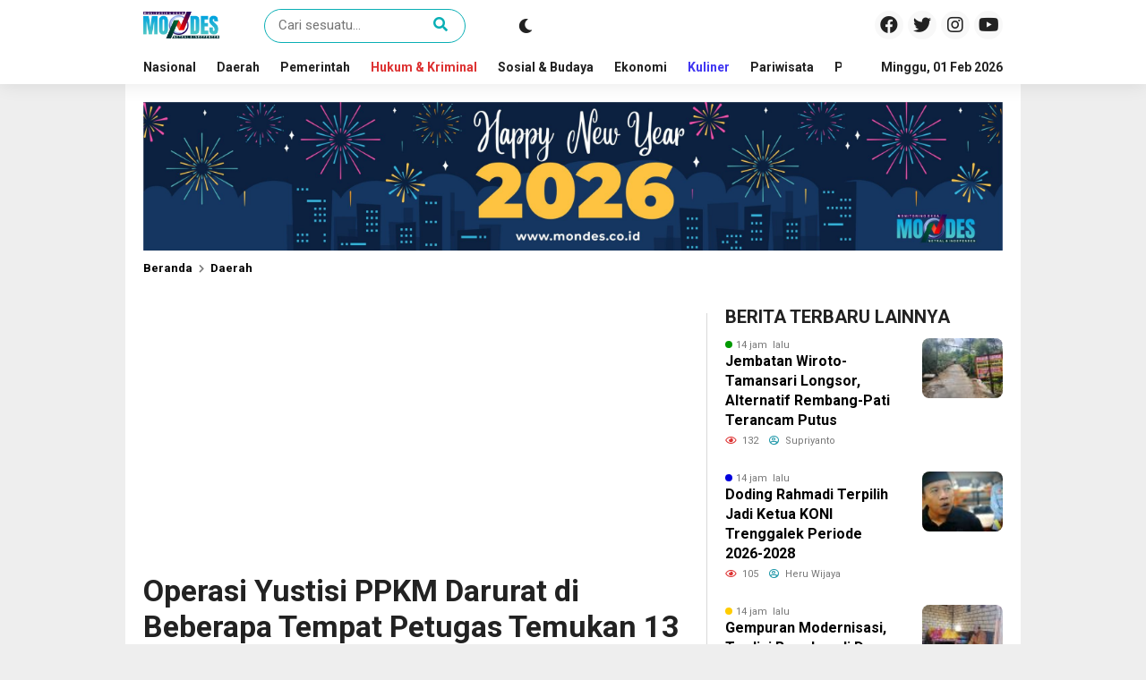

--- FILE ---
content_type: text/html; charset=UTF-8
request_url: https://www.mondes.co.id/operasi-yustisi-ppkm-darurat-di-beberapa-tempat-petugas-temukan-13-pelanggar/
body_size: 20767
content:
<!DOCTYPE html>
<html lang="id">
	<head>
		<meta charset="UTF-8" />
		<meta name="viewport" content="width=device-width, initial-scale=1.0, maximum-scale=1.0, user-scalable=no" />
		
		<meta name="description" content="PATI-Mondes.co.id| Patroli gabungan dalam rangka operasi Yustisi Penegakan Hukum Protokol Kesehatan dan Sosialisasi tentang PPKM Darurat Covid-19 digencarkan diseluruh wilayah Kabupaten Pati. Patroli gabungan oleh personel Kodim 0718/ Pati, Polres Pati, Pol PP dan Dishub Kabupaten Pati melibatkan sebanyak 44 orang personel dengan sasaran pusat perbelanjaan terminal serta area public yang ada diwilayah kota Pati diantaranya adalah swalayan ADA, swalayan.." />
		<link rel="profile" href="https://gmpg.org/xfn/11" />
		<link rel="preconnect" href="https://fonts.googleapis.com">
        <link rel="preconnect" href="https://fonts.gstatic.com" crossorigin> 
		<meta property="og:locale" content="id_ID" />
        <meta property="og:type" content="website" />
        <meta property="og:title" content="Operasi Yustisi PPKM Darurat di Beberapa Tempat Petugas Temukan 13 Pelanggar - Mondes" />
        <meta property="og:description" content="PATI-Mondes.co.id| Patroli gabungan dalam rangka operasi Yustisi Penegakan Hukum Protokol Kesehatan dan Sosialisasi tentang PPKM Darurat Covid-19 digencarkan diseluruh wilayah Kabupaten Pati. Patroli gabungan oleh personel Kodim 0718/ Pati, Polres Pati, Pol PP dan Dishub Kabupaten Pati melibatkan sebanyak 44 orang personel dengan sasaran pusat perbelanjaan terminal serta area public yang ada diwilayah kota Pati diantaranya adalah swalayan ADA, swalayan.." />
				<meta property="og:url" content="https://www.mondes.co.id/operasi-yustisi-ppkm-darurat-di-beberapa-tempat-petugas-temukan-13-pelanggar?page&amp;name=operasi-yustisi-ppkm-darurat-di-beberapa-tempat-petugas-temukan-13-pelanggar" />
        <meta property="og:site_name" content="Mondes" />
        <meta name="twitter:card" content="summary_large_image" />
        <meta name="twitter:title" content="Operasi Yustisi PPKM Darurat di Beberapa Tempat Petugas Temukan 13 Pelanggar - Mondes" />
        <meta name="twitter:description" content="PATI-Mondes.co.id| Patroli gabungan dalam rangka operasi Yustisi Penegakan Hukum Protokol Kesehatan dan Sosialisasi tentang PPKM Darurat Covid-19 digencarkan diseluruh wilayah Kabupaten Pati. Patroli gabungan oleh personel Kodim 0718/ Pati, Polres Pati, Pol PP dan Dishub Kabupaten Pati melibatkan sebanyak 44 orang personel dengan sasaran pusat perbelanjaan terminal serta area public yang ada diwilayah kota Pati diantaranya adalah swalayan ADA, swalayan.." />
		<meta property="og:image" content="https://www.mondes.co.id/wp-content/uploads/2021/07/IMG-20210703-WA0025.jpg" /><meta property="og:image:secure_url" content="https://www.mondes.co.id/wp-content/uploads/2021/07/IMG-20210703-WA0025.jpg" /><meta name="twitter:image" content="https://www.mondes.co.id/wp-content/uploads/2021/07/IMG-20210703-WA0025.jpg" /><meta name='robots' content='index, follow, max-image-preview:large, max-snippet:-1, max-video-preview:-1' />

	<!-- This site is optimized with the Yoast SEO plugin v26.8 - https://yoast.com/product/yoast-seo-wordpress/ -->
	<title>Operasi Yustisi PPKM Darurat di Beberapa Tempat Petugas Temukan 13 Pelanggar - Mondes</title>
	<link rel="canonical" href="https://www.mondes.co.id/operasi-yustisi-ppkm-darurat-di-beberapa-tempat-petugas-temukan-13-pelanggar/" />
	<meta property="og:locale" content="id_ID" />
	<meta property="og:type" content="article" />
	<meta property="og:title" content="Operasi Yustisi PPKM Darurat di Beberapa Tempat Petugas Temukan 13 Pelanggar - Mondes" />
	<meta property="og:description" content="PATI-Mondes.co.id| Patroli gabungan dalam rangka operasi Yustisi Penegakan Hukum Protokol Kesehatan dan Sosialisasi tentang PPKM Darurat Covid-19 digencarkan diseluruh wilayah Kabupaten Pati. Patroli gabungan oleh personel Kodim 0718/ Pati, Polres Pati, Pol PP dan Dishub Kabupaten Pati melibatkan sebanyak 44 orang personel dengan sasaran pusat perbelanjaan terminal serta area public yang ada diwilayah kota Pati diantaranya adalah swalayan ADA, swalayan Luwes, Terminal Kembang Joyo Sleko dan area pabrik kacang dua kelinci. Sabtu, (03/07/2021). Baca Juga4 tahun&nbsp; laluIsolasi Mandiri di RSS Sidokerto, Bupati Pastikan Kesehatan dan Kebutuhan Warga Tercukupi 999 mondesSedangkan sasaran opersai tersebut adalah untuk menyampaikan himbauan kepada warga agar mematuhi Protokol Kesehatan serta sosialisai penerapan pemberlakuan pembatasan kegiatan masyarakat (PPKM) darurat sesuai Surat Edaran Bupati Pati. Dalam operasi yustisi tersebut masih ditemukan sebanyak 13 pelanggaran dan langsung diberikan sanksi berupa teguran serta edukasi secara personal sebanyak 10 orang dan sanksi denda 3 orang untuk memberikan efek jera serta memberikan pemahaman betapa pentingnya penerapan protokol kesehatan untuk mencegah penyebaran covid-19 diwilayah kabupaten Pati. Dihubungi oleh media Pasi Ops Kodim 0718/Pati Kapten Inf Munawar menuturkan bahwa kegiatan ini akan berlangsung hingga tanggal 20 Juli 2021 sebagai implementasi penerapan PPKM darurat untuk menekan seminimal mungkin penyebaran covid-19 diwilayah Kabupaten Pati. Baca Juga3 [&hellip;]" />
	<meta property="og:url" content="https://www.mondes.co.id/operasi-yustisi-ppkm-darurat-di-beberapa-tempat-petugas-temukan-13-pelanggar/" />
	<meta property="og:site_name" content="Mondes" />
	<meta property="article:publisher" content="https://www.facebook.com/beritamondes/" />
	<meta property="article:published_time" content="2021-07-03T05:53:38+00:00" />
	<meta property="og:image" content="https://www.mondes.co.id/wp-content/uploads/2021/07/IMG-20210703-WA0025.jpg" />
	<meta property="og:image:width" content="750" />
	<meta property="og:image:height" content="375" />
	<meta property="og:image:type" content="image/jpeg" />
	<meta name="author" content="mondes" />
	<meta name="twitter:card" content="summary_large_image" />
	<meta name="twitter:creator" content="@Mondescoid" />
	<meta name="twitter:site" content="@Mondescoid" />
	<meta name="twitter:label1" content="Ditulis oleh" />
	<meta name="twitter:data1" content="mondes" />
	<meta name="twitter:label2" content="Estimasi waktu membaca" />
	<meta name="twitter:data2" content="1 menit" />
	<script type="application/ld+json" class="yoast-schema-graph">{"@context":"https://schema.org","@graph":[{"@type":"Article","@id":"https://www.mondes.co.id/operasi-yustisi-ppkm-darurat-di-beberapa-tempat-petugas-temukan-13-pelanggar/#article","isPartOf":{"@id":"https://www.mondes.co.id/operasi-yustisi-ppkm-darurat-di-beberapa-tempat-petugas-temukan-13-pelanggar/"},"author":{"name":"mondes","@id":"https://www.mondes.co.id/#/schema/person/7ad4b55158626669cf8e554f74e10d3c"},"headline":"Operasi Yustisi PPKM Darurat di Beberapa Tempat Petugas Temukan 13 Pelanggar","datePublished":"2021-07-03T05:53:38+00:00","mainEntityOfPage":{"@id":"https://www.mondes.co.id/operasi-yustisi-ppkm-darurat-di-beberapa-tempat-petugas-temukan-13-pelanggar/"},"wordCount":248,"commentCount":0,"publisher":{"@id":"https://www.mondes.co.id/#organization"},"image":{"@id":"https://www.mondes.co.id/operasi-yustisi-ppkm-darurat-di-beberapa-tempat-petugas-temukan-13-pelanggar/#primaryimage"},"thumbnailUrl":"https://www.mondes.co.id/wp-content/uploads/2021/07/IMG-20210703-WA0025.jpg","articleSection":["Daerah"],"inLanguage":"id","potentialAction":[{"@type":"CommentAction","name":"Comment","target":["https://www.mondes.co.id/operasi-yustisi-ppkm-darurat-di-beberapa-tempat-petugas-temukan-13-pelanggar/#respond"]}]},{"@type":"WebPage","@id":"https://www.mondes.co.id/operasi-yustisi-ppkm-darurat-di-beberapa-tempat-petugas-temukan-13-pelanggar/","url":"https://www.mondes.co.id/operasi-yustisi-ppkm-darurat-di-beberapa-tempat-petugas-temukan-13-pelanggar/","name":"Operasi Yustisi PPKM Darurat di Beberapa Tempat Petugas Temukan 13 Pelanggar - Mondes","isPartOf":{"@id":"https://www.mondes.co.id/#website"},"primaryImageOfPage":{"@id":"https://www.mondes.co.id/operasi-yustisi-ppkm-darurat-di-beberapa-tempat-petugas-temukan-13-pelanggar/#primaryimage"},"image":{"@id":"https://www.mondes.co.id/operasi-yustisi-ppkm-darurat-di-beberapa-tempat-petugas-temukan-13-pelanggar/#primaryimage"},"thumbnailUrl":"https://www.mondes.co.id/wp-content/uploads/2021/07/IMG-20210703-WA0025.jpg","datePublished":"2021-07-03T05:53:38+00:00","breadcrumb":{"@id":"https://www.mondes.co.id/operasi-yustisi-ppkm-darurat-di-beberapa-tempat-petugas-temukan-13-pelanggar/#breadcrumb"},"inLanguage":"id","potentialAction":[{"@type":"ReadAction","target":["https://www.mondes.co.id/operasi-yustisi-ppkm-darurat-di-beberapa-tempat-petugas-temukan-13-pelanggar/"]}]},{"@type":"ImageObject","inLanguage":"id","@id":"https://www.mondes.co.id/operasi-yustisi-ppkm-darurat-di-beberapa-tempat-petugas-temukan-13-pelanggar/#primaryimage","url":"https://www.mondes.co.id/wp-content/uploads/2021/07/IMG-20210703-WA0025.jpg","contentUrl":"https://www.mondes.co.id/wp-content/uploads/2021/07/IMG-20210703-WA0025.jpg","width":750,"height":375},{"@type":"BreadcrumbList","@id":"https://www.mondes.co.id/operasi-yustisi-ppkm-darurat-di-beberapa-tempat-petugas-temukan-13-pelanggar/#breadcrumb","itemListElement":[{"@type":"ListItem","position":1,"name":"Beranda","item":"https://www.mondes.co.id/"},{"@type":"ListItem","position":2,"name":"Operasi Yustisi PPKM Darurat di Beberapa Tempat Petugas Temukan 13 Pelanggar"}]},{"@type":"WebSite","@id":"https://www.mondes.co.id/#website","url":"https://www.mondes.co.id/","name":"Mondes","description":"Netral dan Independen","publisher":{"@id":"https://www.mondes.co.id/#organization"},"potentialAction":[{"@type":"SearchAction","target":{"@type":"EntryPoint","urlTemplate":"https://www.mondes.co.id/?s={search_term_string}"},"query-input":{"@type":"PropertyValueSpecification","valueRequired":true,"valueName":"search_term_string"}}],"inLanguage":"id"},{"@type":"Organization","@id":"https://www.mondes.co.id/#organization","name":"Mondes","url":"https://www.mondes.co.id/","logo":{"@type":"ImageObject","inLanguage":"id","@id":"https://www.mondes.co.id/#/schema/logo/image/","url":"https://www.mondes.co.id/wp-content/uploads/2025/03/cropped-official-logo-mondes.png","contentUrl":"https://www.mondes.co.id/wp-content/uploads/2025/03/cropped-official-logo-mondes.png","width":600,"height":212,"caption":"Mondes"},"image":{"@id":"https://www.mondes.co.id/#/schema/logo/image/"},"sameAs":["https://www.facebook.com/beritamondes/","https://x.com/Mondescoid"]},{"@type":"Person","@id":"https://www.mondes.co.id/#/schema/person/7ad4b55158626669cf8e554f74e10d3c","name":"mondes","image":{"@type":"ImageObject","inLanguage":"id","@id":"https://www.mondes.co.id/#/schema/person/image/","url":"https://secure.gravatar.com/avatar/1a81401d3d9b6631c111c570b4627d3df9b28563f5c8d5b54e59be54201de677?s=96&d=mm&r=g","contentUrl":"https://secure.gravatar.com/avatar/1a81401d3d9b6631c111c570b4627d3df9b28563f5c8d5b54e59be54201de677?s=96&d=mm&r=g","caption":"mondes"},"url":"https://www.mondes.co.id/author/mondes/"}]}</script>
	<!-- / Yoast SEO plugin. -->


<link rel='dns-prefetch' href='//www.googletagmanager.com' />
<link rel='dns-prefetch' href='//fonts.googleapis.com' />
<link rel='dns-prefetch' href='//pagead2.googlesyndication.com' />
<link rel="alternate" type="application/rss+xml" title="Mondes &raquo; Feed" href="https://www.mondes.co.id/feed/" />
<link rel="alternate" type="application/rss+xml" title="Mondes &raquo; Umpan Komentar" href="https://www.mondes.co.id/comments/feed/" />
<link rel="alternate" type="application/rss+xml" title="Mondes &raquo; Operasi Yustisi PPKM Darurat di Beberapa Tempat Petugas Temukan 13 Pelanggar Umpan Komentar" href="https://www.mondes.co.id/operasi-yustisi-ppkm-darurat-di-beberapa-tempat-petugas-temukan-13-pelanggar/feed/" />
<link rel="alternate" title="oEmbed (JSON)" type="application/json+oembed" href="https://www.mondes.co.id/wp-json/oembed/1.0/embed?url=https%3A%2F%2Fwww.mondes.co.id%2Foperasi-yustisi-ppkm-darurat-di-beberapa-tempat-petugas-temukan-13-pelanggar%2F" />
<link rel="alternate" title="oEmbed (XML)" type="text/xml+oembed" href="https://www.mondes.co.id/wp-json/oembed/1.0/embed?url=https%3A%2F%2Fwww.mondes.co.id%2Foperasi-yustisi-ppkm-darurat-di-beberapa-tempat-petugas-temukan-13-pelanggar%2F&#038;format=xml" />
<style id='wp-img-auto-sizes-contain-inline-css' type='text/css'>
img:is([sizes=auto i],[sizes^="auto," i]){contain-intrinsic-size:3000px 1500px}
/*# sourceURL=wp-img-auto-sizes-contain-inline-css */
</style>
<style id='wp-block-paragraph-inline-css' type='text/css'>
.is-small-text{font-size:.875em}.is-regular-text{font-size:1em}.is-large-text{font-size:2.25em}.is-larger-text{font-size:3em}.has-drop-cap:not(:focus):first-letter{float:left;font-size:8.4em;font-style:normal;font-weight:100;line-height:.68;margin:.05em .1em 0 0;text-transform:uppercase}body.rtl .has-drop-cap:not(:focus):first-letter{float:none;margin-left:.1em}p.has-drop-cap.has-background{overflow:hidden}:root :where(p.has-background){padding:1.25em 2.375em}:where(p.has-text-color:not(.has-link-color)) a{color:inherit}p.has-text-align-left[style*="writing-mode:vertical-lr"],p.has-text-align-right[style*="writing-mode:vertical-rl"]{rotate:180deg}
/*# sourceURL=https://www.mondes.co.id/wp-includes/blocks/paragraph/style.min.css */
</style>
<link rel='stylesheet' id='dashicons-css' href='https://www.mondes.co.id/wp-includes/css/dashicons.min.css?ver=6.9' type='text/css' media='all' />
<link rel='stylesheet' id='post-views-counter-frontend-css' href='https://www.mondes.co.id/wp-content/plugins/post-views-counter/css/frontend.css?ver=1.7.3' type='text/css' media='all' />
<style id='wp-emoji-styles-inline-css' type='text/css'>

	img.wp-smiley, img.emoji {
		display: inline !important;
		border: none !important;
		box-shadow: none !important;
		height: 1em !important;
		width: 1em !important;
		margin: 0 0.07em !important;
		vertical-align: -0.1em !important;
		background: none !important;
		padding: 0 !important;
	}
/*# sourceURL=wp-emoji-styles-inline-css */
</style>
<style id='wp-block-library-inline-css' type='text/css'>
:root{--wp-block-synced-color:#7a00df;--wp-block-synced-color--rgb:122,0,223;--wp-bound-block-color:var(--wp-block-synced-color);--wp-editor-canvas-background:#ddd;--wp-admin-theme-color:#007cba;--wp-admin-theme-color--rgb:0,124,186;--wp-admin-theme-color-darker-10:#006ba1;--wp-admin-theme-color-darker-10--rgb:0,107,160.5;--wp-admin-theme-color-darker-20:#005a87;--wp-admin-theme-color-darker-20--rgb:0,90,135;--wp-admin-border-width-focus:2px}@media (min-resolution:192dpi){:root{--wp-admin-border-width-focus:1.5px}}.wp-element-button{cursor:pointer}:root .has-very-light-gray-background-color{background-color:#eee}:root .has-very-dark-gray-background-color{background-color:#313131}:root .has-very-light-gray-color{color:#eee}:root .has-very-dark-gray-color{color:#313131}:root .has-vivid-green-cyan-to-vivid-cyan-blue-gradient-background{background:linear-gradient(135deg,#00d084,#0693e3)}:root .has-purple-crush-gradient-background{background:linear-gradient(135deg,#34e2e4,#4721fb 50%,#ab1dfe)}:root .has-hazy-dawn-gradient-background{background:linear-gradient(135deg,#faaca8,#dad0ec)}:root .has-subdued-olive-gradient-background{background:linear-gradient(135deg,#fafae1,#67a671)}:root .has-atomic-cream-gradient-background{background:linear-gradient(135deg,#fdd79a,#004a59)}:root .has-nightshade-gradient-background{background:linear-gradient(135deg,#330968,#31cdcf)}:root .has-midnight-gradient-background{background:linear-gradient(135deg,#020381,#2874fc)}:root{--wp--preset--font-size--normal:16px;--wp--preset--font-size--huge:42px}.has-regular-font-size{font-size:1em}.has-larger-font-size{font-size:2.625em}.has-normal-font-size{font-size:var(--wp--preset--font-size--normal)}.has-huge-font-size{font-size:var(--wp--preset--font-size--huge)}.has-text-align-center{text-align:center}.has-text-align-left{text-align:left}.has-text-align-right{text-align:right}.has-fit-text{white-space:nowrap!important}#end-resizable-editor-section{display:none}.aligncenter{clear:both}.items-justified-left{justify-content:flex-start}.items-justified-center{justify-content:center}.items-justified-right{justify-content:flex-end}.items-justified-space-between{justify-content:space-between}.screen-reader-text{border:0;clip-path:inset(50%);height:1px;margin:-1px;overflow:hidden;padding:0;position:absolute;width:1px;word-wrap:normal!important}.screen-reader-text:focus{background-color:#ddd;clip-path:none;color:#444;display:block;font-size:1em;height:auto;left:5px;line-height:normal;padding:15px 23px 14px;text-decoration:none;top:5px;width:auto;z-index:100000}html :where(.has-border-color){border-style:solid}html :where([style*=border-top-color]){border-top-style:solid}html :where([style*=border-right-color]){border-right-style:solid}html :where([style*=border-bottom-color]){border-bottom-style:solid}html :where([style*=border-left-color]){border-left-style:solid}html :where([style*=border-width]){border-style:solid}html :where([style*=border-top-width]){border-top-style:solid}html :where([style*=border-right-width]){border-right-style:solid}html :where([style*=border-bottom-width]){border-bottom-style:solid}html :where([style*=border-left-width]){border-left-style:solid}html :where(img[class*=wp-image-]){height:auto;max-width:100%}:where(figure){margin:0 0 1em}html :where(.is-position-sticky){--wp-admin--admin-bar--position-offset:var(--wp-admin--admin-bar--height,0px)}@media screen and (max-width:600px){html :where(.is-position-sticky){--wp-admin--admin-bar--position-offset:0px}}

/*# sourceURL=wp-block-library-inline-css */
</style><style id='global-styles-inline-css' type='text/css'>
:root{--wp--preset--aspect-ratio--square: 1;--wp--preset--aspect-ratio--4-3: 4/3;--wp--preset--aspect-ratio--3-4: 3/4;--wp--preset--aspect-ratio--3-2: 3/2;--wp--preset--aspect-ratio--2-3: 2/3;--wp--preset--aspect-ratio--16-9: 16/9;--wp--preset--aspect-ratio--9-16: 9/16;--wp--preset--color--black: #000000;--wp--preset--color--cyan-bluish-gray: #abb8c3;--wp--preset--color--white: #ffffff;--wp--preset--color--pale-pink: #f78da7;--wp--preset--color--vivid-red: #cf2e2e;--wp--preset--color--luminous-vivid-orange: #ff6900;--wp--preset--color--luminous-vivid-amber: #fcb900;--wp--preset--color--light-green-cyan: #7bdcb5;--wp--preset--color--vivid-green-cyan: #00d084;--wp--preset--color--pale-cyan-blue: #8ed1fc;--wp--preset--color--vivid-cyan-blue: #0693e3;--wp--preset--color--vivid-purple: #9b51e0;--wp--preset--gradient--vivid-cyan-blue-to-vivid-purple: linear-gradient(135deg,rgb(6,147,227) 0%,rgb(155,81,224) 100%);--wp--preset--gradient--light-green-cyan-to-vivid-green-cyan: linear-gradient(135deg,rgb(122,220,180) 0%,rgb(0,208,130) 100%);--wp--preset--gradient--luminous-vivid-amber-to-luminous-vivid-orange: linear-gradient(135deg,rgb(252,185,0) 0%,rgb(255,105,0) 100%);--wp--preset--gradient--luminous-vivid-orange-to-vivid-red: linear-gradient(135deg,rgb(255,105,0) 0%,rgb(207,46,46) 100%);--wp--preset--gradient--very-light-gray-to-cyan-bluish-gray: linear-gradient(135deg,rgb(238,238,238) 0%,rgb(169,184,195) 100%);--wp--preset--gradient--cool-to-warm-spectrum: linear-gradient(135deg,rgb(74,234,220) 0%,rgb(151,120,209) 20%,rgb(207,42,186) 40%,rgb(238,44,130) 60%,rgb(251,105,98) 80%,rgb(254,248,76) 100%);--wp--preset--gradient--blush-light-purple: linear-gradient(135deg,rgb(255,206,236) 0%,rgb(152,150,240) 100%);--wp--preset--gradient--blush-bordeaux: linear-gradient(135deg,rgb(254,205,165) 0%,rgb(254,45,45) 50%,rgb(107,0,62) 100%);--wp--preset--gradient--luminous-dusk: linear-gradient(135deg,rgb(255,203,112) 0%,rgb(199,81,192) 50%,rgb(65,88,208) 100%);--wp--preset--gradient--pale-ocean: linear-gradient(135deg,rgb(255,245,203) 0%,rgb(182,227,212) 50%,rgb(51,167,181) 100%);--wp--preset--gradient--electric-grass: linear-gradient(135deg,rgb(202,248,128) 0%,rgb(113,206,126) 100%);--wp--preset--gradient--midnight: linear-gradient(135deg,rgb(2,3,129) 0%,rgb(40,116,252) 100%);--wp--preset--font-size--small: 13px;--wp--preset--font-size--medium: 20px;--wp--preset--font-size--large: 36px;--wp--preset--font-size--x-large: 42px;--wp--preset--spacing--20: 0.44rem;--wp--preset--spacing--30: 0.67rem;--wp--preset--spacing--40: 1rem;--wp--preset--spacing--50: 1.5rem;--wp--preset--spacing--60: 2.25rem;--wp--preset--spacing--70: 3.38rem;--wp--preset--spacing--80: 5.06rem;--wp--preset--shadow--natural: 6px 6px 9px rgba(0, 0, 0, 0.2);--wp--preset--shadow--deep: 12px 12px 50px rgba(0, 0, 0, 0.4);--wp--preset--shadow--sharp: 6px 6px 0px rgba(0, 0, 0, 0.2);--wp--preset--shadow--outlined: 6px 6px 0px -3px rgb(255, 255, 255), 6px 6px rgb(0, 0, 0);--wp--preset--shadow--crisp: 6px 6px 0px rgb(0, 0, 0);}:where(.is-layout-flex){gap: 0.5em;}:where(.is-layout-grid){gap: 0.5em;}body .is-layout-flex{display: flex;}.is-layout-flex{flex-wrap: wrap;align-items: center;}.is-layout-flex > :is(*, div){margin: 0;}body .is-layout-grid{display: grid;}.is-layout-grid > :is(*, div){margin: 0;}:where(.wp-block-columns.is-layout-flex){gap: 2em;}:where(.wp-block-columns.is-layout-grid){gap: 2em;}:where(.wp-block-post-template.is-layout-flex){gap: 1.25em;}:where(.wp-block-post-template.is-layout-grid){gap: 1.25em;}.has-black-color{color: var(--wp--preset--color--black) !important;}.has-cyan-bluish-gray-color{color: var(--wp--preset--color--cyan-bluish-gray) !important;}.has-white-color{color: var(--wp--preset--color--white) !important;}.has-pale-pink-color{color: var(--wp--preset--color--pale-pink) !important;}.has-vivid-red-color{color: var(--wp--preset--color--vivid-red) !important;}.has-luminous-vivid-orange-color{color: var(--wp--preset--color--luminous-vivid-orange) !important;}.has-luminous-vivid-amber-color{color: var(--wp--preset--color--luminous-vivid-amber) !important;}.has-light-green-cyan-color{color: var(--wp--preset--color--light-green-cyan) !important;}.has-vivid-green-cyan-color{color: var(--wp--preset--color--vivid-green-cyan) !important;}.has-pale-cyan-blue-color{color: var(--wp--preset--color--pale-cyan-blue) !important;}.has-vivid-cyan-blue-color{color: var(--wp--preset--color--vivid-cyan-blue) !important;}.has-vivid-purple-color{color: var(--wp--preset--color--vivid-purple) !important;}.has-black-background-color{background-color: var(--wp--preset--color--black) !important;}.has-cyan-bluish-gray-background-color{background-color: var(--wp--preset--color--cyan-bluish-gray) !important;}.has-white-background-color{background-color: var(--wp--preset--color--white) !important;}.has-pale-pink-background-color{background-color: var(--wp--preset--color--pale-pink) !important;}.has-vivid-red-background-color{background-color: var(--wp--preset--color--vivid-red) !important;}.has-luminous-vivid-orange-background-color{background-color: var(--wp--preset--color--luminous-vivid-orange) !important;}.has-luminous-vivid-amber-background-color{background-color: var(--wp--preset--color--luminous-vivid-amber) !important;}.has-light-green-cyan-background-color{background-color: var(--wp--preset--color--light-green-cyan) !important;}.has-vivid-green-cyan-background-color{background-color: var(--wp--preset--color--vivid-green-cyan) !important;}.has-pale-cyan-blue-background-color{background-color: var(--wp--preset--color--pale-cyan-blue) !important;}.has-vivid-cyan-blue-background-color{background-color: var(--wp--preset--color--vivid-cyan-blue) !important;}.has-vivid-purple-background-color{background-color: var(--wp--preset--color--vivid-purple) !important;}.has-black-border-color{border-color: var(--wp--preset--color--black) !important;}.has-cyan-bluish-gray-border-color{border-color: var(--wp--preset--color--cyan-bluish-gray) !important;}.has-white-border-color{border-color: var(--wp--preset--color--white) !important;}.has-pale-pink-border-color{border-color: var(--wp--preset--color--pale-pink) !important;}.has-vivid-red-border-color{border-color: var(--wp--preset--color--vivid-red) !important;}.has-luminous-vivid-orange-border-color{border-color: var(--wp--preset--color--luminous-vivid-orange) !important;}.has-luminous-vivid-amber-border-color{border-color: var(--wp--preset--color--luminous-vivid-amber) !important;}.has-light-green-cyan-border-color{border-color: var(--wp--preset--color--light-green-cyan) !important;}.has-vivid-green-cyan-border-color{border-color: var(--wp--preset--color--vivid-green-cyan) !important;}.has-pale-cyan-blue-border-color{border-color: var(--wp--preset--color--pale-cyan-blue) !important;}.has-vivid-cyan-blue-border-color{border-color: var(--wp--preset--color--vivid-cyan-blue) !important;}.has-vivid-purple-border-color{border-color: var(--wp--preset--color--vivid-purple) !important;}.has-vivid-cyan-blue-to-vivid-purple-gradient-background{background: var(--wp--preset--gradient--vivid-cyan-blue-to-vivid-purple) !important;}.has-light-green-cyan-to-vivid-green-cyan-gradient-background{background: var(--wp--preset--gradient--light-green-cyan-to-vivid-green-cyan) !important;}.has-luminous-vivid-amber-to-luminous-vivid-orange-gradient-background{background: var(--wp--preset--gradient--luminous-vivid-amber-to-luminous-vivid-orange) !important;}.has-luminous-vivid-orange-to-vivid-red-gradient-background{background: var(--wp--preset--gradient--luminous-vivid-orange-to-vivid-red) !important;}.has-very-light-gray-to-cyan-bluish-gray-gradient-background{background: var(--wp--preset--gradient--very-light-gray-to-cyan-bluish-gray) !important;}.has-cool-to-warm-spectrum-gradient-background{background: var(--wp--preset--gradient--cool-to-warm-spectrum) !important;}.has-blush-light-purple-gradient-background{background: var(--wp--preset--gradient--blush-light-purple) !important;}.has-blush-bordeaux-gradient-background{background: var(--wp--preset--gradient--blush-bordeaux) !important;}.has-luminous-dusk-gradient-background{background: var(--wp--preset--gradient--luminous-dusk) !important;}.has-pale-ocean-gradient-background{background: var(--wp--preset--gradient--pale-ocean) !important;}.has-electric-grass-gradient-background{background: var(--wp--preset--gradient--electric-grass) !important;}.has-midnight-gradient-background{background: var(--wp--preset--gradient--midnight) !important;}.has-small-font-size{font-size: var(--wp--preset--font-size--small) !important;}.has-medium-font-size{font-size: var(--wp--preset--font-size--medium) !important;}.has-large-font-size{font-size: var(--wp--preset--font-size--large) !important;}.has-x-large-font-size{font-size: var(--wp--preset--font-size--x-large) !important;}
/*# sourceURL=global-styles-inline-css */
</style>

<style id='classic-theme-styles-inline-css' type='text/css'>
/*! This file is auto-generated */
.wp-block-button__link{color:#fff;background-color:#32373c;border-radius:9999px;box-shadow:none;text-decoration:none;padding:calc(.667em + 2px) calc(1.333em + 2px);font-size:1.125em}.wp-block-file__button{background:#32373c;color:#fff;text-decoration:none}
/*# sourceURL=/wp-includes/css/classic-themes.min.css */
</style>
<link rel='stylesheet' id='everest-forms-general-css' href='https://www.mondes.co.id/wp-content/plugins/everest-forms/assets/css/everest-forms.css?ver=3.4.2.1' type='text/css' media='all' />
<link rel='stylesheet' id='jquery-intl-tel-input-css' href='https://www.mondes.co.id/wp-content/plugins/everest-forms/assets/css/intlTelInput.css?ver=3.4.2.1' type='text/css' media='all' />
<link rel='stylesheet' id='secure-copy-content-protection-public-css' href='https://www.mondes.co.id/wp-content/plugins/secure-copy-content-protection/public/css/secure-copy-content-protection-public.css?ver=4.9.9' type='text/css' media='all' />
<link rel='stylesheet' id='beritaxx-style-css' href='https://www.mondes.co.id/wp-content/themes/beritaxx/style.css?ver=065811' type='text/css' media='all' />
<link rel='stylesheet' id='beritaxx-owl-css' href='https://www.mondes.co.id/wp-content/themes/beritaxx/css/owl.carousel.min.css?ver=1.6.0' type='text/css' media='all' />
<link rel='stylesheet' id='beritaxx-ani-css' href='https://www.mondes.co.id/wp-content/themes/beritaxx/css/owl.animate.css?ver=1.6.0' type='text/css' media='all' />
<link rel='stylesheet' id='beritaxx-theme-css' href='https://www.mondes.co.id/wp-content/themes/beritaxx/css/owl.theme.default.min.css?ver=1.6.0' type='text/css' media='all' />
<link rel='stylesheet' id='beritaxx-awe-css' href='https://www.mondes.co.id/wp-content/themes/beritaxx/fontawesome/css/all.min.css?ver=1.6.0' type='text/css' media='all' />
<link rel='stylesheet' id='web-roboto-css' href='//fonts.googleapis.com/css?family=Roboto%3A100%2C100italic%2C300%2C300italic%2C400%2C400italic%2C500%2C500italic%2C700%2C700italic%2C900%2C900italic&#038;ver=6.9' type='text/css' media='all' />
<link rel='stylesheet' id='web-body-fonts-css' href='//fonts.googleapis.com/css?family=Roboto%3A100%2C100italic%2C300%2C300italic%2C400%2C400italic%2C500%2C500italic%2C700%2C700italic%2C900%2C900italic&#038;display=swap&#038;ver=6.9' type='text/css' media='all' />
<script type="text/javascript" src="https://www.mondes.co.id/wp-includes/js/jquery/jquery.min.js?ver=3.7.1" id="jquery-core-js"></script>
<script type="text/javascript" src="https://www.mondes.co.id/wp-includes/js/jquery/jquery-migrate.min.js?ver=3.4.1" id="jquery-migrate-js"></script>

<!-- Potongan tag Google (gtag.js) ditambahkan oleh Site Kit -->
<!-- Snippet Google Analytics telah ditambahkan oleh Site Kit -->
<script type="text/javascript" src="https://www.googletagmanager.com/gtag/js?id=GT-K48FZ3K" id="google_gtagjs-js" async></script>
<script type="text/javascript" id="google_gtagjs-js-after">
/* <![CDATA[ */
window.dataLayer = window.dataLayer || [];function gtag(){dataLayer.push(arguments);}
gtag("set","linker",{"domains":["www.mondes.co.id"]});
gtag("js", new Date());
gtag("set", "developer_id.dZTNiMT", true);
gtag("config", "GT-K48FZ3K");
//# sourceURL=google_gtagjs-js-after
/* ]]> */
</script>
<link rel="https://api.w.org/" href="https://www.mondes.co.id/wp-json/" /><link rel="alternate" title="JSON" type="application/json" href="https://www.mondes.co.id/wp-json/wp/v2/posts/2768" /><link rel="EditURI" type="application/rsd+xml" title="RSD" href="https://www.mondes.co.id/xmlrpc.php?rsd" />
<meta name="generator" content="WordPress 6.9" />
<meta name="generator" content="Everest Forms 3.4.2.1" />
<link rel='shortlink' href='https://www.mondes.co.id/?p=2768' />
<meta name="generator" content="Site Kit by Google 1.171.0" /><style type="text/css">body, button, input, select, textarea { font-family: Roboto; }
	
	body, button, input, select, textarea {
		font-size: 13px;
	}
	.beritaxx_article {
		font-size: 17px;
	}
	</style>    <style type="text/css">
        body { 
	    	background: #eeeeee; 
			color: #222222; 
		}
		.taxxnews,
		#header-one .area_secondary { 
	    	background: #ffffff; 
		}
		.taxxnews a { 
	    	color: #000000; 
		}
		.list_after,
		.time_mini,
		.popular_list_after,
		.latest_after,
		.rel_post span,
		.time_view span,
		.after_title,
		.nav_breadcrumb i,
		.classic_time_mini,
		.classic_after,
		.block_time_mini,
		.block_after { 
	    	color: #777777; 
		}
		.com_mini i,
		.after_title i { 
	    	color: #dd3333; 
		}
		.user_mini i,
		.after_title .fa-user-circle,
		.bio_name i { 
	    	color: #2299aa; 
		}
		.bio_social i {
			color: #2299aa; 
			border: 1px solid #2299aa; 
		}
		.header,
		#header-one .taxx_search,
		.taxx_search.mobile_search,
		#header-one .nav .dd.desktop li ul,
		#header-one .nav .dd.desktop ul li ul,
		#header-one .taxx_flat_menu { 
	    	background: #ffffff; 
		}
		.header,
		.header .taxx_social i,
		.slider:before { 
	    	color: #222222; 
		}
		.taxx_mobmenu {
			border: 1px solid #222222; 
		}
		.oc_search span:after {
			border: 2px solid #222222; 
		}
		.oc_search span:before {
			background: #222222; 
		}
		.taxx_form_search { 
	    	background: #ffffff; 
			border: 1px solid #09afb5;
		}
		.taxx_input input[type="text"] { 
		    background: #ffffff; 
	    	color: #09afb5; 
		}
		.taxx_button i { 
	    	color: #09afb5; 
		}
		.nav .dd.desktop li a,
		.nav .dd.desktop ul li a,
		.nav .dd.accord li.span1 li a,
		.nav .dd.accord li.span2 li a,
		#header-one .nav .dd.desktop ul li a {
			color: #222222; 
		}
		.nav .dd.desktop li.span1 a,
		.nav .dd.accord li.span1 a {
			color: #4137f2; 
		}
		#header-one .nav .dd.desktop li.menu-item-has-children:after,
		#header-one .nav .dd.desktop li ul li.menu-item-has-children:after,
		#header-one .nav .dd.accord li.menu-item-has-children:after {
			background: #4137f2; 
		}
		#header-one .nav .dd.desktop li ul {
			border-top: 3px solid #4137f2; 
		}
		#header-one .nav .dd.accord li ul {
			border-top: 1px solid #4137f2; 
		}
		.nav .dd.desktop li.span2 a,
		.nav .dd.accord li.span2 a {
			color: #dd3333; 
		}
		.beritaxx_tags a {
			color: #000000; 
			border: 1px solid #2299aa;
		}
		.comment-form #submit,
		.comment__meta .comment-reply-link {
			background: #ffffff; 
			color: #000000; 
			border: 1px solid #2299aa;
		}
		.pagination a.active {
			color: #ffffff; 
			background: #000000; 
		}
		.widget_block h4.post_feat_head,
		.fbo_latest,
		.cat_head_one,
		.open_sidebar {
			color: #ffffff; 
			background: #dd3333; 
		}
		.berlin_block .com_mini {
			color: #ffffff; 
			background: #dd3333; 
		}
		.berlin_block .com_mini i {
			color: #ffffff; 
		}
		.fto_number {
			color: #dd3333;
		}
		.amsterdam_block {
			border-top: 2px solid #dd3333;
		}
		.paris_block .item {
			border-top: 2px solid #dd3333;
			border-bottom: 2px solid #dd3333;
		}
		.cat_head span {
			background: #ffffff;
		}
		.cat_head:after {
			border-bottom: 1px solid #dd3333;
		}
		.taxxfooter {
			background: #eeeeee; 
		}
		.footer {
			background: #111111; 
			color: #f7f7f7; 
		}
		.footer a {
			color: #dddddd; 
		}
    </style>
    
<!-- Meta tag Google AdSense ditambahkan oleh Site Kit -->
<meta name="google-adsense-platform-account" content="ca-host-pub-2644536267352236">
<meta name="google-adsense-platform-domain" content="sitekit.withgoogle.com">
<!-- Akhir tag meta Google AdSense yang ditambahkan oleh Site Kit -->

<!-- Snippet Google AdSense telah ditambahkan oleh Site Kit -->
<script type="text/javascript" async="async" src="https://pagead2.googlesyndication.com/pagead/js/adsbygoogle.js?client=ca-pub-8035442033937349&amp;host=ca-host-pub-2644536267352236" crossorigin="anonymous"></script>

<!-- Snippet Google AdSense penutup telah ditambahkan oleh Site Kit -->
<link rel="icon" href="https://www.mondes.co.id/wp-content/uploads/2025/03/cropped-icon-logo-mondes-32x32.png" sizes="32x32" />
<link rel="icon" href="https://www.mondes.co.id/wp-content/uploads/2025/03/cropped-icon-logo-mondes-192x192.png" sizes="192x192" />
<link rel="apple-touch-icon" href="https://www.mondes.co.id/wp-content/uploads/2025/03/cropped-icon-logo-mondes-180x180.png" />
<meta name="msapplication-TileImage" content="https://www.mondes.co.id/wp-content/uploads/2025/03/cropped-icon-logo-mondes-270x270.png" />

	</head>
	
	<body class="wp-singular post-template-default single single-post postid-2768 single-format-standard wp-custom-logo wp-embed-responsive wp-theme-beritaxx everest-forms-no-js" id="default">
	    	    <div class="taxxnews taxx_clear">
			<!-- Header -->
		    <section class="header">
			    			    <div class="taxx_container taxx_clear taxx_header">
				    <div class="taxx_menu"></div>
					<div class="taxx_logo">
						<a href="https://www.mondes.co.id/" class="custom-logo-link" rel="home"><img width="600" height="212" src="https://www.mondes.co.id/wp-content/uploads/2025/03/cropped-official-logo-mondes.png" class="custom-logo" alt="Mondes" decoding="async" fetchpriority="high" srcset="https://www.mondes.co.id/wp-content/uploads/2025/03/cropped-official-logo-mondes.png 600w, https://www.mondes.co.id/wp-content/uploads/2025/03/cropped-official-logo-mondes-300x106.png 300w" sizes="(max-width: 600px) 100vw, 600px" /></a>					</div>
					<div class="taxx_search">
						<div class="taxx_form_search">
	<form method="get" id="searchpost" action="https://www.mondes.co.id">
		<div class="taxx_input">
		    <input name="s" type="text" placeholder="Cari sesuatu..." value="" />
			<input name="post_type" type="hidden" value="post" />
		</div>
		<div class="taxx_button">
			<button type="submit"><i class="fa fa-search"></i><span class="searching"></span></button>
		</div>
	</form>
</div>
					</div>
					<div class="taxx_mode">
				    	<div class="theme-switch-wrapper">
					    	<label class="theme-switch" for="checkbox">
					        	<input type="checkbox" id="checkbox" />
					        	<div class="slider round"></div>
					        </label>
				    	</div>
					</div>
					<div class="taxx_social"><a target="_blank" href="https://www.facebook.com/beritamondes" target="_blank"><i class="fab fa-facebook"></i></a><a target="_blank" href="https://twitter.com/Mondescoid" target="_blank"><i class="fab fa-twitter"></i></a><a target="_blank" href="https://www.instagram.com/beritamondes/" target="_blank"><i class="fab fa-instagram"></i></a><a target="_blank" href="https://www.youtube.com/@beritamondes/" target="_blank"><i class="fab fa-youtube"></i></a></div>
				</div>
		    	<div id="taxxmenu" class="taxx_container taxx_flat_menu taxx_clear">
				<div class="nav"><ul id="dd" class="dd desktop deskmenu"><li id="menu-item-359" class="menu-item menu-item-type-taxonomy menu-item-object-category menu-item-359"><a href="https://www.mondes.co.id/category/nasional/">Nasional</a></li>
<li id="menu-item-11784" class="menu-item menu-item-type-taxonomy menu-item-object-category current-post-ancestor current-menu-parent current-post-parent menu-item-has-children menu-item-11784"><a href="https://www.mondes.co.id/category/daerah/">Daerah</a>
<ul class="sub-menu">
	<li id="menu-item-11789" class="menu-item menu-item-type-taxonomy menu-item-object-category menu-item-11789"><a href="https://www.mondes.co.id/category/pati/">Pati</a></li>
	<li id="menu-item-11787" class="menu-item menu-item-type-taxonomy menu-item-object-category menu-item-11787"><a href="https://www.mondes.co.id/category/daerah/jepara/">Jepara</a></li>
	<li id="menu-item-11788" class="menu-item menu-item-type-taxonomy menu-item-object-category menu-item-11788"><a href="https://www.mondes.co.id/category/daerah/kudus/">Kudus</a></li>
	<li id="menu-item-11790" class="menu-item menu-item-type-taxonomy menu-item-object-category menu-item-11790"><a href="https://www.mondes.co.id/category/daerah/rembang/">Rembang</a></li>
	<li id="menu-item-11786" class="menu-item menu-item-type-taxonomy menu-item-object-category menu-item-11786"><a href="https://www.mondes.co.id/category/daerah/grobogan/">Grobogan</a></li>
	<li id="menu-item-11785" class="menu-item menu-item-type-taxonomy menu-item-object-category menu-item-11785"><a href="https://www.mondes.co.id/category/daerah/blora/">Blora</a></li>
	<li id="menu-item-25475" class="menu-item menu-item-type-taxonomy menu-item-object-category menu-item-25475"><a href="https://www.mondes.co.id/category/daerah/semarang/">Semarang</a></li>
</ul>
</li>
<li id="menu-item-11793" class="menu-item menu-item-type-taxonomy menu-item-object-category menu-item-has-children menu-item-11793"><a href="https://www.mondes.co.id/category/pemerintah/">Pemerintah</a>
<ul class="sub-menu">
	<li id="menu-item-11794" class="menu-item menu-item-type-taxonomy menu-item-object-category menu-item-11794"><a href="https://www.mondes.co.id/category/pemerintah/desa/">Desa</a></li>
	<li id="menu-item-11795" class="menu-item menu-item-type-taxonomy menu-item-object-category menu-item-11795"><a href="https://www.mondes.co.id/category/pemerintah/dpr/">DPR</a></li>
	<li id="menu-item-11796" class="menu-item menu-item-type-taxonomy menu-item-object-category menu-item-11796"><a href="https://www.mondes.co.id/category/pemerintah/pemda/">Pemda</a></li>
</ul>
</li>
<li id="menu-item-347" class="span2 menu-item menu-item-type-taxonomy menu-item-object-category menu-item-347"><a href="https://www.mondes.co.id/category/hukum-kriminal/">Hukum &amp; Kriminal</a></li>
<li id="menu-item-393" class="menu-item menu-item-type-taxonomy menu-item-object-category menu-item-393"><a href="https://www.mondes.co.id/category/sosial-budaya/">Sosial &amp; Budaya</a></li>
<li id="menu-item-11791" class="menu-item menu-item-type-taxonomy menu-item-object-category menu-item-11791"><a href="https://www.mondes.co.id/category/ekonomi/">Ekonomi</a></li>
<li id="menu-item-25468" class="span1 menu-item menu-item-type-taxonomy menu-item-object-category menu-item-has-children menu-item-25468"><a href="https://www.mondes.co.id/category/kuliner/">Kuliner</a>
<ul class="sub-menu">
	<li id="menu-item-25471" class="menu-item menu-item-type-taxonomy menu-item-object-category menu-item-25471"><a href="https://www.mondes.co.id/category/kuliner/food/">Food</a></li>
	<li id="menu-item-25472" class="menu-item menu-item-type-taxonomy menu-item-object-category menu-item-25472"><a href="https://www.mondes.co.id/category/kuliner/drinks/">Drinks</a></li>
</ul>
</li>
<li id="menu-item-346" class="menu-item menu-item-type-taxonomy menu-item-object-category menu-item-346"><a href="https://www.mondes.co.id/category/pariwisata/">Pariwisata</a></li>
<li id="menu-item-391" class="menu-item menu-item-type-taxonomy menu-item-object-category menu-item-391"><a href="https://www.mondes.co.id/category/pendidikan/">Pendidikan</a></li>
<li id="menu-item-25469" class="span1 menu-item menu-item-type-taxonomy menu-item-object-category menu-item-25469"><a href="https://www.mondes.co.id/category/misteri/">Misteri</a></li>
<li id="menu-item-348" class="menu-item menu-item-type-taxonomy menu-item-object-category menu-item-348"><a href="https://www.mondes.co.id/category/kesehatan/">Kesehatan</a></li>
<li id="menu-item-26051" class="menu-item menu-item-type-post_type menu-item-object-page menu-item-has-children menu-item-26051"><a href="https://www.mondes.co.id/lainnya/">Lainnya</a>
<ul class="sub-menu">
	<li id="menu-item-26045" class="menu-item menu-item-type-taxonomy menu-item-object-category menu-item-26045"><a href="https://www.mondes.co.id/category/kajian-islami/">Kajian Islami</a></li>
	<li id="menu-item-26046" class="menu-item menu-item-type-taxonomy menu-item-object-category menu-item-26046"><a href="https://www.mondes.co.id/category/suara-netizen/">Suara Netizen</a></li>
	<li id="menu-item-53882" class="menu-item menu-item-type-taxonomy menu-item-object-category menu-item-53882"><a href="https://www.mondes.co.id/category/viral/">Viral</a></li>
</ul>
</li>
</ul></div>				<span class="taxx_tanggal">Minggu, 01 Feb 2026</span>
				</div>			</section>
			
			<div class="left_ads taxx_float_ads"></div>    
	<div class="header_ads"><div class="inner_header_ads"><a href="#" rel="nofollow"><img alt="HAPPY NEW YEAR" src="https://www.mondes.co.id/wp-content/uploads/2025/12/HAPPY-NEW-YEAR-scaled.jpg" border="0"></div></div>
	
	<div class="nav_breadcrumb">
	    <div class="breadcrumb_inner">
	        <div class="beritaxx_schema" itemscope itemtype="https://schema.org/WebPage"><div class="schema_inner" itemprop="breadcrumb"><span><a href="https://www.mondes.co.id/" itemprop="url">Beranda</a></span> <i class="fas fa-chevron-right"></i> <span><a itemprop="url" href="https://www.mondes.co.id/category/daerah/">Daerah</a></span></div></div><!-- .breadcrumbs -->        </div>
    </div>
	
				
			<div class="area_content">
		    	<div class="area_content_outer taxx_clear">
				    
					<!-- Left Content -->
					<div class="area_primary">
					    <div class="primary_content">
						    <div id="post-2768" class="post-2768 post type-post status-publish format-standard has-post-thumbnail hentry category-daerah">
							<div class="area_title">
							    <h1 class="taxx_the_title">Operasi Yustisi PPKM Darurat di Beberapa Tempat Petugas Temukan 13 Pelanggar</h1>
								<div class="time_view"><span>waktu baca 2 menit</span>     <!-- SHARING -->
	<div class="share">
		<i class="fas fa-share-alt"></i>
		<a href="https://facebook.com/share.php?u=https://www.mondes.co.id/operasi-yustisi-ppkm-darurat-di-beberapa-tempat-petugas-temukan-13-pelanggar/&amp;t=Operasi Yustisi PPKM Darurat di Beberapa Tempat Petugas Temukan 13 Pelanggar" target="_blank" title="Bagikan ke Facebook">
		    <i class="fab fa-facebook-f"></i>
		</a>
		<a href="https://twitter.com/home?status=Operasi Yustisi PPKM Darurat di Beberapa Tempat Petugas Temukan 13 Pelanggar https://www.mondes.co.id/operasi-yustisi-ppkm-darurat-di-beberapa-tempat-petugas-temukan-13-pelanggar/" target="_blank" title="Bagikan ke Twitter">
			<i class="fab fa-twitter"></i>
		</a>
		<a class="web_wa" target="_blank" href="https://web.whatsapp.com/send?text=Operasi Yustisi PPKM Darurat di Beberapa Tempat Petugas Temukan 13 Pelanggar https://www.mondes.co.id/operasi-yustisi-ppkm-darurat-di-beberapa-tempat-petugas-temukan-13-pelanggar/" title="Bagikan ke WhatsApp">
			<i class="fab fa-whatsapp"></i>
		</a>
		<a class="mob_wa" target="_blank" href="https://api.whatsapp.com/send?text=Operasi Yustisi PPKM Darurat di Beberapa Tempat Petugas Temukan 13 Pelanggar https://www.mondes.co.id/operasi-yustisi-ppkm-darurat-di-beberapa-tempat-petugas-temukan-13-pelanggar/" title="Bagikan ke WhatsApp">
			<i class="fab fa-whatsapp"></i>
		</a>
		<a href="https://t.me/share/url?url=https://www.mondes.co.id/operasi-yustisi-ppkm-darurat-di-beberapa-tempat-petugas-temukan-13-pelanggar/&text=Operasi Yustisi PPKM Darurat di Beberapa Tempat Petugas Temukan 13 Pelanggar" target="_blank" title="Bagikan ke Telegram">
			<i class="fab fa-telegram-plane"></i>
		</a>
	</div></div>
								<div class="after_title">
								    Sabtu, 3 Jul 2021 05:53						        	<span><i class="far fa-comment-dots"></i> 0 <i class="far fa-eye"></i> 914 <i class="far fa-user-circle"></i> mondes</span>
						    	</div>
							</div>
							
														
							<div class="primary_big">
				                
					    		<div class="primary_featured">
							    	<img width="750" height="375" src="https://www.mondes.co.id/wp-content/uploads/2021/07/IMG-20210703-WA0025.jpg" class="attachment-full size-full wp-post-image" alt="" decoding="async" srcset="https://www.mondes.co.id/wp-content/uploads/2021/07/IMG-20210703-WA0025.jpg 750w, https://www.mondes.co.id/wp-content/uploads/2021/07/IMG-20210703-WA0025-300x150.jpg 300w" sizes="(max-width: 750px) 100vw, 750px" />							    </div>
							
						    	<div class="beritaxx_article taxx_clear">
							        
<p>PATI-Mondes.co.id| Patroli gabungan dalam rangka operasi Yustisi Penegakan Hukum Protokol Kesehatan dan Sosialisasi tentang PPKM Darurat Covid-19 digencarkan diseluruh wilayah Kabupaten Pati.<div class="inline_ads"></div></p>



<p>Patroli gabungan oleh personel Kodim 0718/ Pati, Polres Pati, Pol PP dan Dishub Kabupaten Pati melibatkan sebanyak 44 orang personel dengan sasaran pusat perbelanjaan terminal serta area public yang ada diwilayah kota Pati diantaranya adalah swalayan ADA, swalayan Luwes, Terminal Kembang Joyo Sleko dan area pabrik kacang dua kelinci. Sabtu, (03/07/2021).</p>



<div class="read_related"><div class="related_title">Baca Juga</div><div class="related_inline taxx_clear"><img decoding="async" width="80" height="53" src="https://www.mondes.co.id/wp-content/uploads/2022/10/IMG_20221011_162715.jpg" class="attachment-small size-small wp-post-image" alt="" srcset="https://www.mondes.co.id/wp-content/uploads/2022/10/IMG_20221011_162715.jpg 650w, https://www.mondes.co.id/wp-content/uploads/2022/10/IMG_20221011_162715-300x200.jpg 300w" sizes="(max-width: 80px) 100vw, 80px" /><div class="related_right"><div class="time_mini">3 tahun&nbsp; lalu</div><strong><a target="_blank" href="https://www.mondes.co.id/pemkab-pati-tegaskan-penilaian-potensi-dan-kompetensi-pns-transparan/" title="Pemkab Pati Tegaskan Penilaian Potensi dan Kompetensi PNS Transparan">Pemkab Pati Tegaskan Penilaian Potensi dan Kompetensi PNS Transparan</a></strong></div><div class="list_after"><span class="com_mini"><i class="far fa-eye"></i> 1294</span><span class="user_mini"><i class="far fa-user-circle"></i> mondes</span></div></div></div><p>Sedangkan sasaran opersai tersebut adalah untuk menyampaikan himbauan kepada warga agar mematuhi Protokol Kesehatan serta sosialisai penerapan pemberlakuan pembatasan kegiatan masyarakat (PPKM) darurat sesuai Surat Edaran Bupati Pati.</p>



<p>Dalam operasi yustisi tersebut masih ditemukan sebanyak 13 pelanggaran dan langsung diberikan sanksi berupa teguran serta edukasi secara personal sebanyak 10 orang dan sanksi denda 3 orang untuk memberikan efek jera serta memberikan pemahaman betapa pentingnya penerapan protokol kesehatan untuk mencegah penyebaran covid-19 diwilayah kabupaten Pati.<div class="inline_ads"><script async src="https://pagead2.googlesyndication.com/pagead/js/adsbygoogle.js?client=ca-pub-8035442033937349"
     crossorigin="anonymous"></script>
<ins class="adsbygoogle"
     style="display:block; text-align:center;"
     data-ad-layout="in-article"
     data-ad-format="fluid"
     data-ad-client="ca-pub-8035442033937349"
     data-ad-slot="5631405556"></ins>
<script>
     (adsbygoogle = window.adsbygoogle || []).push({});
</script></div></p>



<p>Dihubungi oleh media Pasi Ops Kodim 0718/Pati Kapten Inf Munawar menuturkan bahwa kegiatan ini akan berlangsung hingga tanggal 20 Juli 2021 sebagai implementasi penerapan PPKM darurat untuk menekan seminimal mungkin penyebaran covid-19 diwilayah Kabupaten Pati.</p>



<div class="read_related"><div class="related_title">Baca Juga</div><div class="related_inline taxx_clear"><img decoding="async" width="80" height="53" src="https://www.mondes.co.id/wp-content/uploads/2022/08/IMG-20220826-WA0039.jpg" class="attachment-small size-small wp-post-image" alt="" srcset="https://www.mondes.co.id/wp-content/uploads/2022/08/IMG-20220826-WA0039.jpg 1296w, https://www.mondes.co.id/wp-content/uploads/2022/08/IMG-20220826-WA0039-300x200.jpg 300w, https://www.mondes.co.id/wp-content/uploads/2022/08/IMG-20220826-WA0039-1024x683.jpg 1024w, https://www.mondes.co.id/wp-content/uploads/2022/08/IMG-20220826-WA0039-768x512.jpg 768w" sizes="(max-width: 80px) 100vw, 80px" /><div class="related_right"><div class="time_mini">3 tahun&nbsp; lalu</div><strong><a target="_blank" href="https://www.mondes.co.id/lagi-persipa-pati-datangkan-nuri-agus-wibowo/" title="Lagi, Persipa Pati Datangkan Nuri Agus Wibowo">Lagi, Persipa Pati Datangkan Nuri Agus Wibowo</a></strong></div><div class="list_after"><span class="com_mini"><i class="far fa-eye"></i> 1469</span><span class="user_mini"><i class="far fa-user-circle"></i> mondes</span></div></div></div><p>“Kita laksanakan operasi gabungan secara terus menerus siang dan malam hari disekuruh wilayah kabupaten Pati,” ujar Kapten Munawar.</p>



<p>Ia menambahkan kegiatan tersebut juga dilakukan sampai kejajaran Koramil atau tingkat kecamatan yang melibatkan TNI, Polri, Pol PP serta instansi terkait lainnya.</p>



<p>“Operasi seperti ini akan dilaksanakan sampai tanggal 20 juli 2021 kedepan sebagai implementasi penerapan PPKM darurat untuk mengawasi aktivitas masyarakat,” sambung Munawar.</p>



<div style="clear:both; margin-top:0em; margin-bottom:1em;"><a href="https://www.mondes.co.id/polsek-jati-intensifkan-patroli-malam-hari-di-daerah-rawan-kejahatan/" target="_blank" rel="dofollow" class="uee24d20946dba49328ce67788e9160ad"><!-- INLINE RELATED POSTS 1/3 //--><style> .uee24d20946dba49328ce67788e9160ad , .uee24d20946dba49328ce67788e9160ad .postImageUrl , .uee24d20946dba49328ce67788e9160ad .centered-text-area { min-height: 80px; position: relative; } .uee24d20946dba49328ce67788e9160ad , .uee24d20946dba49328ce67788e9160ad:hover , .uee24d20946dba49328ce67788e9160ad:visited , .uee24d20946dba49328ce67788e9160ad:active { border:0!important; } .uee24d20946dba49328ce67788e9160ad .clearfix:after { content: ""; display: table; clear: both; } .uee24d20946dba49328ce67788e9160ad { display: block; transition: background-color 250ms; webkit-transition: background-color 250ms; width: 100%; opacity: 1; transition: opacity 250ms; webkit-transition: opacity 250ms; background-color: #7F8C8D; } .uee24d20946dba49328ce67788e9160ad:active , .uee24d20946dba49328ce67788e9160ad:hover { opacity: 1; transition: opacity 250ms; webkit-transition: opacity 250ms; background-color: #eaeaea; } .uee24d20946dba49328ce67788e9160ad .centered-text-area { width: 100%; position: relative; } .uee24d20946dba49328ce67788e9160ad .ctaText { border-bottom: 0 solid #fff; color: #ECF0F1; font-size: 16px; font-weight: bold; margin: 0; padding: 0; text-decoration: underline; } .uee24d20946dba49328ce67788e9160ad .postTitle { color: #141414; font-size: 16px; font-weight: 600; margin: 0; padding: 0; width: 100%; } .uee24d20946dba49328ce67788e9160ad .ctaButton { background-color: #95A5A6!important; color: #ECF0F1; border: none; border-radius: 3px; box-shadow: none; font-size: 14px; font-weight: bold; line-height: 26px; moz-border-radius: 3px; text-align: center; text-decoration: none; text-shadow: none; width: 80px; min-height: 80px; background: url(https://www.mondes.co.id/wp-content/plugins/intelly-related-posts/assets/images/simple-arrow.png)no-repeat; position: absolute; right: 0; top: 0; } .uee24d20946dba49328ce67788e9160ad:hover .ctaButton { background-color: #FFFFFF!important; } .uee24d20946dba49328ce67788e9160ad .centered-text { display: table; height: 80px; padding-left: 18px; top: 0; } .uee24d20946dba49328ce67788e9160ad .uee24d20946dba49328ce67788e9160ad-content { display: table-cell; margin: 0; padding: 0; padding-right: 108px; position: relative; vertical-align: middle; width: 100%; } .uee24d20946dba49328ce67788e9160ad:after { content: ""; display: block; clear: both; } </style><div class="centered-text-area"><div class="centered-text" style="float: left;"><div class="uee24d20946dba49328ce67788e9160ad-content"><span class="ctaText">BACA JUGA :</span>&nbsp; <span class="postTitle">Polsek Jati Intensifkan Patroli Malam Hari di Daerah Rawan Kejahatan</span></div></div></div><div class="ctaButton"></div></a></div><p>(Ys/Mondes)</p>
<div class="post-views content-post post-2768 entry-meta load-static">
				<span class="post-views-icon dashicons dashicons-chart-bar"></span> <span class="post-views-label">Post Views:</span> <span class="post-views-count">1,483</span>
			</div>						    	</div>
								
								<div class="beritaxx_tags taxx_clear">
							    							    	</div>
								
								<div class="beritaxx_bio taxx_clear">
								    								    <div class="bio_avatar">
									    <img alt='' src='https://secure.gravatar.com/avatar/1a81401d3d9b6631c111c570b4627d3df9b28563f5c8d5b54e59be54201de677?s=90&#038;d=mm&#038;r=g' srcset='https://secure.gravatar.com/avatar/1a81401d3d9b6631c111c570b4627d3df9b28563f5c8d5b54e59be54201de677?s=180&#038;d=mm&#038;r=g 2x' class='avatar avatar-90 photo' height='90' width='90' loading='lazy' decoding='async'/>									</div>
									<div class="bio_author">
								    <p class="bio_name">mondes <i class="fas fa-check-circle"></i></p>
									<p class="bio_data"></p>
									<p class="bio_links"><a href="https://www.mondes.co.id/author/mondes/">Pos lain oleh mondes</a></p>
									<p class="bio_social">
									    									</p>
									</div>
								</div>
								
								<div class="beritaxx_related taxx_clear">
						        	        					
			<h3 class="related_heads">Pos terkait</h3>
				
			<div class="related_list taxx_clear">
										
					    	<div class="rel_post">
							    <div class="rel_inner">
								    <img width="320" height="240" src="https://www.mondes.co.id/wp-content/uploads/2024/07/6102892810014413756_121-320x240.jpg" class="attachment-berita size-berita wp-post-image" alt="" decoding="async" srcset="https://www.mondes.co.id/wp-content/uploads/2024/07/6102892810014413756_121-320x240.jpg 320w, https://www.mondes.co.id/wp-content/uploads/2024/07/6102892810014413756_121-80x60.jpg 80w" sizes="auto, (max-width: 320px) 100vw, 320px" />						        	<h4><a href="https://www.mondes.co.id/petani-pundenrejo-beraudiensi-tanggung-jawab-bpn-terkait-solusi-konflik-agraria-dipertanyakan/">Petani Pundenrejo Beraudiensi, Tanggung Jawab BPN Terkait Solusi Konflik Agraria Dipertanyakan </a></h4>
									<span class="time_mini">1 tahun&nbsp; lalu</span>
			    	                
								</div>
						    </div>
					    	<div class="rel_post1 taxx_clear"></div>

					    						
					    	<div class="rel_post">
							    <div class="rel_inner">
								    <img width="320" height="240" src="https://www.mondes.co.id/wp-content/uploads/2025/02/IMG_20250220_110740_701-320x240.jpg" class="attachment-berita size-berita wp-post-image" alt="" decoding="async" srcset="https://www.mondes.co.id/wp-content/uploads/2025/02/IMG_20250220_110740_701-320x240.jpg 320w, https://www.mondes.co.id/wp-content/uploads/2025/02/IMG_20250220_110740_701-600x450.jpg 600w, https://www.mondes.co.id/wp-content/uploads/2025/02/IMG_20250220_110740_701-80x60.jpg 80w" sizes="auto, (max-width: 320px) 100vw, 320px" />						        	<h4><a href="https://www.mondes.co.id/sepekan-3-kali-diterjang-banjir-warga-gadingrejo-mengaku-capek-bersihkan-lumpur/">Sepekan 3 Kali Diterjang Banjir, Warga Gadingrejo Mengaku Capek Bersihkan Lumpur</a></h4>
									<span class="time_mini">11 bulan&nbsp; lalu</span>
			    	                
								</div>
						    </div>
					    	<div class="rel_post2 taxx_clear"></div>

					    						
					    	<div class="rel_post">
							    <div class="rel_inner">
								    <img width="320" height="240" src="https://www.mondes.co.id/wp-content/uploads/2024/06/1314-e1719562184421-320x240.jpg" class="attachment-berita size-berita wp-post-image" alt="" decoding="async" srcset="https://www.mondes.co.id/wp-content/uploads/2024/06/1314-e1719562184421-320x240.jpg 320w, https://www.mondes.co.id/wp-content/uploads/2024/06/1314-e1719562184421-600x450.jpg 600w, https://www.mondes.co.id/wp-content/uploads/2024/06/1314-e1719562184421-80x60.jpg 80w" sizes="auto, (max-width: 320px) 100vw, 320px" />						        	<h4><a href="https://www.mondes.co.id/gandeng-sejumlah-partai-besar-kades-jakenan-yakin-maju-pilbup-pati-2024/">Gandeng Sejumlah Partai Besar, Kades Jakenan Yakin Maju Pilbup Pati 2024 </a></h4>
									<span class="time_mini">1 tahun&nbsp; lalu</span>
			    	                
								</div>
						    </div>
					    	<div class="rel_post3 taxx_clear"></div>

					    						
					    	<div class="rel_post">
							    <div class="rel_inner">
								    <img width="320" height="240" src="https://www.mondes.co.id/wp-content/uploads/2025/12/6163365940955909262_121-320x240.jpg" class="attachment-berita size-berita wp-post-image" alt="" decoding="async" srcset="https://www.mondes.co.id/wp-content/uploads/2025/12/6163365940955909262_121-320x240.jpg 320w, https://www.mondes.co.id/wp-content/uploads/2025/12/6163365940955909262_121-80x60.jpg 80w" sizes="auto, (max-width: 320px) 100vw, 320px" />						        	<h4><a href="https://www.mondes.co.id/noval-utoyo-adji-terpilih-sebagai-ketua-dpd-knpi-pati-2025-2028/">Noval Utoyo Adji Terpilih sebagai Ketua DPD KNPI Pati 2025-2028</a></h4>
									<span class="time_mini">1 bulan&nbsp; lalu</span>
			    	                
								</div>
						    </div>
					    	<div class="rel_post4 taxx_clear"></div>

					    						
					    	<div class="rel_post">
							    <div class="rel_inner">
								    <img width="320" height="240" src="https://www.mondes.co.id/wp-content/uploads/2025/06/jepara-nembak-e1750407876153-320x240.jpg" class="attachment-berita size-berita wp-post-image" alt="" decoding="async" srcset="https://www.mondes.co.id/wp-content/uploads/2025/06/jepara-nembak-e1750407876153-320x240.jpg 320w, https://www.mondes.co.id/wp-content/uploads/2025/06/jepara-nembak-e1750407876153-600x450.jpg 600w, https://www.mondes.co.id/wp-content/uploads/2025/06/jepara-nembak-e1750407876153-80x60.jpg 80w" sizes="auto, (max-width: 320px) 100vw, 320px" />						        	<h4><a href="https://www.mondes.co.id/dua-atlet-muda-jepara-sabet-prestasi-cabor-menembak-tingkat-provinsi/">Dua Atlet Muda Jepara Sabet Prestasi Cabor Menembak Tingkat Provinsi</a></h4>
									<span class="time_mini">7 bulan&nbsp; lalu</span>
			    	                
								</div>
						    </div>
					    	<div class="rel_post5 taxx_clear"></div>

					    						
					    	<div class="rel_post">
							    <div class="rel_inner">
								    <img width="320" height="240" src="https://www.mondes.co.id/wp-content/uploads/2025/11/peletakan-320x240.jpg" class="attachment-berita size-berita wp-post-image" alt="" decoding="async" srcset="https://www.mondes.co.id/wp-content/uploads/2025/11/peletakan-320x240.jpg 320w, https://www.mondes.co.id/wp-content/uploads/2025/11/peletakan-600x450.jpg 600w, https://www.mondes.co.id/wp-content/uploads/2025/11/peletakan-80x60.jpg 80w" sizes="auto, (max-width: 320px) 100vw, 320px" />						        	<h4><a href="https://www.mondes.co.id/ahmad-luthfi-lakukan-peletakan-batu-pertama-renovasi-masjid-rsud-dr-moewardi/">Ahmad Luthfi Lakukan Peletakan Batu Pertama Renovasi Masjid RSUD Dr Moewardi</a></h4>
									<span class="time_mini">2 bulan&nbsp; lalu</span>
			    	                
								</div>
						    </div>
					    	<div class="rel_post6 taxx_clear"></div>

					    			</div>
			
											</div>
								
						    										<div class="beritaxx_commentform taxx_clear">
										<div class="have_comment">
										    <h4 class="comment_heads">
										        Tidak ada komentar									        </h4>
												<div id="respond" class="comment-respond">
		<h3 id="reply-title" class="comment-reply-title">Tinggalkan Balasan <small><a rel="nofollow" id="cancel-comment-reply-link" href="/operasi-yustisi-ppkm-darurat-di-beberapa-tempat-petugas-temukan-13-pelanggar/#respond" style="display:none;">Batalkan balasan</a></small></h3><form action="https://www.mondes.co.id/wp-comments-post.php" method="post" id="commentform" class="comment-form"><p class="comment-notes"><span id="email-notes">Alamat email Anda tidak akan dipublikasikan.</span> <span class="required-field-message">Ruas yang wajib ditandai <span class="required">*</span></span></p><p class="comment-form-comment"><label for="comment">Komentar <span class="required">*</span></label> <textarea id="comment" name="comment" cols="45" rows="8" maxlength="65525" required></textarea></p><p class="comment-form-author"><label for="author">Nama <span class="required">*</span></label> <input id="author" name="author" type="text" value="" size="30" maxlength="245" autocomplete="name" required /></p>
<p class="comment-form-email"><label for="email">Email <span class="required">*</span></label> <input id="email" name="email" type="email" value="" size="30" maxlength="100" aria-describedby="email-notes" autocomplete="email" required /></p>
<p class="comment-form-url"><label for="url">Situs Web</label> <input id="url" name="url" type="url" value="" size="30" maxlength="200" autocomplete="url" /></p>
<p class="comment-form-cookies-consent"><input id="wp-comment-cookies-consent" name="wp-comment-cookies-consent" type="checkbox" value="yes" /> <label for="wp-comment-cookies-consent">Simpan nama, email, dan situs web saya pada peramban ini untuk komentar saya berikutnya.</label></p>
<p class="form-submit"><input name="submit" type="submit" id="submit" class="submit" value="Kirim Komentar" /> <input type='hidden' name='comment_post_ID' value='2768' id='comment_post_ID' />
<input type='hidden' name='comment_parent' id='comment_parent' value='0' />
</p><p style="display: none !important;" class="akismet-fields-container" data-prefix="ak_"><label>&#916;<textarea name="ak_hp_textarea" cols="45" rows="8" maxlength="100"></textarea></label><input type="hidden" id="ak_js_1" name="ak_js" value="33"/><script>document.getElementById( "ak_js_1" ).setAttribute( "value", ( new Date() ).getTime() );</script></p></form>	</div><!-- #respond -->
											</div>
									</div>
									<div class="beritaxx_listcomment taxx_clear">
										<ul class="commentlist">
									    											</ul>
							    	</div>
							    								</div>
							</div>
						</div>
					</div>
					
                    <div class="area_secondary">
    <div class="secondary_content">
    	<div id="latestsidebar-3" class="latest_sidebar widget_block">		    
		    <div class="latest_post_sidebar beritaxx_widgetlatestsidebar-3">
		    	<div class="latest_post_outer taxx_clear">
				    
					<!-- LATEST -->
					<div class="latest_sidebar_block">
		    		    <div class="latest_sidebar_inner">
					    									
								<div class="taxx_clear">
							    	<h3 class="popular_head">BERITA TERBARU LAINNYA</h3>
																	        	<div class="popular_list taxx_clear">
										    	<div class="popular_list_img">
										        	<img width="80" height="60" src="https://www.mondes.co.id/wp-content/uploads/2026/01/gh-80x60.jpg" class="attachment-small size-small wp-post-image" alt="Jembatan Wiroto-Tamansari Longsor, Alternatif Rembang-Pati Terancam Putus" title="Jembatan Wiroto-Tamansari Longsor, Alternatif Rembang-Pati Terancam Putus" decoding="async" srcset="https://www.mondes.co.id/wp-content/uploads/2026/01/gh-80x60.jpg 80w, https://www.mondes.co.id/wp-content/uploads/2026/01/gh-320x240.jpg 320w, https://www.mondes.co.id/wp-content/uploads/2026/01/gh-600x450.jpg 600w" sizes="auto, (max-width: 80px) 100vw, 80px" />										    	</div>
												<div class="popular_list_post">
											    	<div class="popular_list_over">
												    	<div class="time_mini">14 jam&nbsp; lalu</div>
														<div class="popular_list_title"><a href="https://www.mondes.co.id/jembatan-wiroto-tamansari-longsor-alternatif-rembang-pati-terancam-putus/">Jembatan Wiroto-Tamansari Longsor, Alternatif Rembang-Pati Terancam Putus</a></div>
														<div class="popular_list_after"><span class="com_mini"><i class="far fa-eye"></i> 132</span> <span class="user_mini"><i class="far fa-user-circle"></i> Supriyanto</span></div>
													</div>
												</div>
											</div>
																		        	<div class="popular_list taxx_clear">
										    	<div class="popular_list_img">
										        	<img width="80" height="60" src="https://www.mondes.co.id/wp-content/uploads/2026/01/dod1-e1769850539245-80x60.jpg" class="attachment-small size-small wp-post-image" alt="Doding Rahmadi Terpilih Jadi Ketua KONI Trenggalek Periode 2026-2028" title="Doding Rahmadi Terpilih Jadi Ketua KONI Trenggalek Periode 2026-2028" decoding="async" srcset="https://www.mondes.co.id/wp-content/uploads/2026/01/dod1-e1769850539245-80x60.jpg 80w, https://www.mondes.co.id/wp-content/uploads/2026/01/dod1-e1769850539245-320x240.jpg 320w" sizes="auto, (max-width: 80px) 100vw, 80px" />										    	</div>
												<div class="popular_list_post">
											    	<div class="popular_list_over">
												    	<div class="time_mini">14 jam&nbsp; lalu</div>
														<div class="popular_list_title"><a href="https://www.mondes.co.id/doding-rahmadi-terpilih-jadi-ketua-koni-trenggalek-periode-2026-2028/">Doding Rahmadi Terpilih Jadi Ketua KONI Trenggalek Periode 2026-2028</a></div>
														<div class="popular_list_after"><span class="com_mini"><i class="far fa-eye"></i> 105</span> <span class="user_mini"><i class="far fa-user-circle"></i> Heru Wijaya</span></div>
													</div>
												</div>
											</div>
																		        	<div class="popular_list taxx_clear">
										    	<div class="popular_list_img">
										        	<img width="80" height="60" src="https://www.mondes.co.id/wp-content/uploads/2026/01/magu-80x60.jpg" class="attachment-small size-small wp-post-image" alt="Gempuran Modernisasi, Tradisi Ruwahan di Desa Maguan Tetap Lestari  " title="Gempuran Modernisasi, Tradisi Ruwahan di Desa Maguan Tetap Lestari  " decoding="async" srcset="https://www.mondes.co.id/wp-content/uploads/2026/01/magu-80x60.jpg 80w, https://www.mondes.co.id/wp-content/uploads/2026/01/magu-320x240.jpg 320w, https://www.mondes.co.id/wp-content/uploads/2026/01/magu-600x450.jpg 600w" sizes="auto, (max-width: 80px) 100vw, 80px" />										    	</div>
												<div class="popular_list_post">
											    	<div class="popular_list_over">
												    	<div class="time_mini">14 jam&nbsp; lalu</div>
														<div class="popular_list_title"><a href="https://www.mondes.co.id/gempuran-modernisasi-tradisi-ruwahan-di-desa-maguan-tetap-lestari/">Gempuran Modernisasi, Tradisi Ruwahan di Desa Maguan Tetap Lestari  </a></div>
														<div class="popular_list_after"><span class="com_mini"><i class="far fa-eye"></i> 88</span> <span class="user_mini"><i class="far fa-user-circle"></i> Supriyanto</span></div>
													</div>
												</div>
											</div>
																		        	<div class="popular_list taxx_clear">
										    	<div class="popular_list_img">
										        	<img width="80" height="60" src="https://www.mondes.co.id/wp-content/uploads/2026/01/guy-e1769848631543-80x60.jpg" class="attachment-small size-small wp-post-image" alt="Diguyur Hujan, Ruas Jalur Bandung-Watulimo Tertimbun Longsor" title="Diguyur Hujan, Ruas Jalur Bandung-Watulimo Tertimbun Longsor" decoding="async" srcset="https://www.mondes.co.id/wp-content/uploads/2026/01/guy-e1769848631543-80x60.jpg 80w, https://www.mondes.co.id/wp-content/uploads/2026/01/guy-e1769848631543-320x240.jpg 320w" sizes="auto, (max-width: 80px) 100vw, 80px" />										    	</div>
												<div class="popular_list_post">
											    	<div class="popular_list_over">
												    	<div class="time_mini">15 jam&nbsp; lalu</div>
														<div class="popular_list_title"><a href="https://www.mondes.co.id/diguyur-hujan-ruas-jalur-bandung-watulimo-tertimbun-longsor/">Diguyur Hujan, Ruas Jalur Bandung-Watulimo Tertimbun Longsor</a></div>
														<div class="popular_list_after"><span class="com_mini"><i class="far fa-eye"></i> 112</span> <span class="user_mini"><i class="far fa-user-circle"></i> Heru Wijaya</span></div>
													</div>
												</div>
											</div>
																		        	<div class="popular_list taxx_clear">
										    	<div class="popular_list_img">
										        	<img width="80" height="60" src="https://www.mondes.co.id/wp-content/uploads/2026/01/uk-e1769847883467-80x60.jpg" class="attachment-small size-small wp-post-image" alt="Pameran Seni Ukir Berbasis Sejarah akan Digelar di Museum Nasional Indonesia " title="Pameran Seni Ukir Berbasis Sejarah akan Digelar di Museum Nasional Indonesia " decoding="async" srcset="https://www.mondes.co.id/wp-content/uploads/2026/01/uk-e1769847883467-80x60.jpg 80w, https://www.mondes.co.id/wp-content/uploads/2026/01/uk-e1769847883467-320x240.jpg 320w, https://www.mondes.co.id/wp-content/uploads/2026/01/uk-e1769847883467-600x450.jpg 600w" sizes="auto, (max-width: 80px) 100vw, 80px" />										    	</div>
												<div class="popular_list_post">
											    	<div class="popular_list_over">
												    	<div class="time_mini">15 jam&nbsp; lalu</div>
														<div class="popular_list_title"><a href="https://www.mondes.co.id/pameran-seni-ukir-berbasis-sejarah-akan-digelar-di-museum-nasional-indonesia/">Pameran Seni Ukir Berbasis Sejarah akan Digelar di Museum Nasional Indonesia </a></div>
														<div class="popular_list_after"><span class="com_mini"><i class="far fa-eye"></i> 86</span> <span class="user_mini"><i class="far fa-user-circle"></i> Dian A.</span></div>
													</div>
												</div>
											</div>
																		        	<div class="popular_list taxx_clear">
										    	<div class="popular_list_img">
										        	<img width="80" height="60" src="https://www.mondes.co.id/wp-content/uploads/2026/01/pts-80x60.jpg" class="attachment-small size-small wp-post-image" alt="Rp600 Juta Dikucurkan untuk Perbaikan Dua Jembatan Penghubung Rembang-Pati" title="Rp600 Juta Dikucurkan untuk Perbaikan Dua Jembatan Penghubung Rembang-Pati" decoding="async" srcset="https://www.mondes.co.id/wp-content/uploads/2026/01/pts-80x60.jpg 80w, https://www.mondes.co.id/wp-content/uploads/2026/01/pts-320x240.jpg 320w, https://www.mondes.co.id/wp-content/uploads/2026/01/pts-600x450.jpg 600w" sizes="auto, (max-width: 80px) 100vw, 80px" />										    	</div>
												<div class="popular_list_post">
											    	<div class="popular_list_over">
												    	<div class="time_mini">15 jam&nbsp; lalu</div>
														<div class="popular_list_title"><a href="https://www.mondes.co.id/rp600-juta-dikucurkan-untuk-perbaikan-dua-jembatan-penghubung-rembang-pati/">Rp600 Juta Dikucurkan untuk Perbaikan Dua Jembatan Penghubung Rembang-Pati</a></div>
														<div class="popular_list_after"><span class="com_mini"><i class="far fa-eye"></i> 132</span> <span class="user_mini"><i class="far fa-user-circle"></i> Supriyanto</span></div>
													</div>
												</div>
											</div>
																		        	<div class="popular_list taxx_clear">
										    	<div class="popular_list_img">
										        	<img width="80" height="60" src="https://www.mondes.co.id/wp-content/uploads/2026/01/pem-80x60.jpg" class="attachment-small size-small wp-post-image" alt="Langganan Banjir, Pemdes Karangrowo Sediakan Perahu Gratis untuk Warga" title="Langganan Banjir, Pemdes Karangrowo Sediakan Perahu Gratis untuk Warga" decoding="async" srcset="https://www.mondes.co.id/wp-content/uploads/2026/01/pem-80x60.jpg 80w, https://www.mondes.co.id/wp-content/uploads/2026/01/pem-320x240.jpg 320w, https://www.mondes.co.id/wp-content/uploads/2026/01/pem-600x450.jpg 600w" sizes="auto, (max-width: 80px) 100vw, 80px" />										    	</div>
												<div class="popular_list_post">
											    	<div class="popular_list_over">
												    	<div class="time_mini">17 jam&nbsp; lalu</div>
														<div class="popular_list_title"><a href="https://www.mondes.co.id/langganan-banjir-pemdes-karangrowo-sediakan-perahu-gratis-untuk-warga/">Langganan Banjir, Pemdes Karangrowo Sediakan Perahu Gratis untuk Warga</a></div>
														<div class="popular_list_after"><span class="com_mini"><i class="far fa-eye"></i> 98</span> <span class="user_mini"><i class="far fa-user-circle"></i> Singgih Tri</span></div>
													</div>
												</div>
											</div>
																		        	<div class="popular_list taxx_clear">
										    	<div class="popular_list_img">
										        	<img width="80" height="60" src="https://www.mondes.co.id/wp-content/uploads/2026/01/sed-e1769840148358-80x60.jpg" class="attachment-small size-small wp-post-image" alt="Setengah Ruas Jalan Sudirman Pati Penuh Kendaraan Parkir, Warga Kesal" title="Setengah Ruas Jalan Sudirman Pati Penuh Kendaraan Parkir, Warga Kesal" decoding="async" srcset="https://www.mondes.co.id/wp-content/uploads/2026/01/sed-e1769840148358-80x60.jpg 80w, https://www.mondes.co.id/wp-content/uploads/2026/01/sed-e1769840148358-320x240.jpg 320w, https://www.mondes.co.id/wp-content/uploads/2026/01/sed-e1769840148358-600x450.jpg 600w" sizes="auto, (max-width: 80px) 100vw, 80px" />										    	</div>
												<div class="popular_list_post">
											    	<div class="popular_list_over">
												    	<div class="time_mini">17 jam&nbsp; lalu</div>
														<div class="popular_list_title"><a href="https://www.mondes.co.id/setengah-ruas-jalan-sudirman-pati-penuh-kendaraan-parkir-warga-kesal/">Setengah Ruas Jalan Sudirman Pati Penuh Kendaraan Parkir, Warga Kesal</a></div>
														<div class="popular_list_after"><span class="com_mini"><i class="far fa-eye"></i> 122</span> <span class="user_mini"><i class="far fa-user-circle"></i> Singgih Tri</span></div>
													</div>
												</div>
											</div>
																		        	<div class="popular_list taxx_clear">
										    	<div class="popular_list_img">
										        	<img width="80" height="60" src="https://www.mondes.co.id/wp-content/uploads/2026/01/tangg-e1769836675229-80x60.jpg" class="attachment-small size-small wp-post-image" alt="Langkah Darurat Pasca Banjir, Tanggul Jebol Pati Dibangun Semi Permanen" title="Langkah Darurat Pasca Banjir, Tanggul Jebol Pati Dibangun Semi Permanen" decoding="async" srcset="https://www.mondes.co.id/wp-content/uploads/2026/01/tangg-e1769836675229-80x60.jpg 80w, https://www.mondes.co.id/wp-content/uploads/2026/01/tangg-e1769836675229-320x240.jpg 320w, https://www.mondes.co.id/wp-content/uploads/2026/01/tangg-e1769836675229-600x450.jpg 600w" sizes="auto, (max-width: 80px) 100vw, 80px" />										    	</div>
												<div class="popular_list_post">
											    	<div class="popular_list_over">
												    	<div class="time_mini">18 jam&nbsp; lalu</div>
														<div class="popular_list_title"><a href="https://www.mondes.co.id/langkah-darurat-pasca-banjir-tanggul-jebol-pati-dibangun-semi-permanen/">Langkah Darurat Pasca Banjir, Tanggul Jebol Pati Dibangun Semi Permanen</a></div>
														<div class="popular_list_after"><span class="com_mini"><i class="far fa-eye"></i> 110</span> <span class="user_mini"><i class="far fa-user-circle"></i> Singgih Tri</span></div>
													</div>
												</div>
											</div>
																		        	<div class="popular_list taxx_clear">
										    	<div class="popular_list_img">
										        	<img width="80" height="60" src="https://www.mondes.co.id/wp-content/uploads/2026/01/6336942053471752064_121-80x60.jpg" class="attachment-small size-small wp-post-image" alt="Lansia Jepara Ditemukan Meninggal Usai Terpeleset di Sungai Pedut" title="Lansia Jepara Ditemukan Meninggal Usai Terpeleset di Sungai Pedut" decoding="async" srcset="https://www.mondes.co.id/wp-content/uploads/2026/01/6336942053471752064_121-80x60.jpg 80w, https://www.mondes.co.id/wp-content/uploads/2026/01/6336942053471752064_121-320x240.jpg 320w, https://www.mondes.co.id/wp-content/uploads/2026/01/6336942053471752064_121-600x450.jpg 600w" sizes="auto, (max-width: 80px) 100vw, 80px" />										    	</div>
												<div class="popular_list_post">
											    	<div class="popular_list_over">
												    	<div class="time_mini">21 jam&nbsp; lalu</div>
														<div class="popular_list_title"><a href="https://www.mondes.co.id/lansia-jepara-ditemukan-meninggal-usai-terpeleset-di-sungai-pedut/">Lansia Jepara Ditemukan Meninggal Usai Terpeleset di Sungai Pedut</a></div>
														<div class="popular_list_after"><span class="com_mini"><i class="far fa-eye"></i> 91</span> <span class="user_mini"><i class="far fa-user-circle"></i> Dian A.</span></div>
													</div>
												</div>
											</div>
																		</div>
						</div>
					</div>
					
				</div>
			</div>
			
	    	</div><div id="block-18" class="widget_block widget_block"><div id="beritasatu"></div><script type="text/javascript" src="https://www.beritasatu.com/js/bnetwork.js"></script></div>	</div>
</div>
<div class="open_sidebar">LAINNYA</div>					
				</div>
				
			</div>
		
			
            <div class="right_ads taxx_float_ads"></div>
			<div class="footer_ads"></div>
		</div>
		
		<div class="taxxfooter taxx_clear">			
                <div class="footer">
				    <div class="area_footer_menu taxx_clear">
					    <div class="block_menufooter taxx_clear">
						    <div class="tax_menufooter">
						    <div class="footer_one"><ul id="one" class="beritaxx_menu"><li id="menu-item-11841" class="menu-item menu-item-type-post_type menu-item-object-page menu-item-11841"><a href="https://www.mondes.co.id/pedoman-media-siber/">Pedoman Media Siber</a></li>
<li id="menu-item-11842" class="menu-item menu-item-type-post_type menu-item-object-page menu-item-11842"><a href="https://www.mondes.co.id/redaksi/">Redaksi</a></li>
<li id="menu-item-17655" class="menu-item menu-item-type-post_type menu-item-object-page menu-item-17655"><a href="https://www.mondes.co.id/iklan/">Iklan</a></li>
<li id="menu-item-17656" class="menu-item menu-item-type-post_type menu-item-object-page menu-item-17656"><a href="https://www.mondes.co.id/karir/">Karir</a></li>
<li id="menu-item-17657" class="menu-item menu-item-type-post_type menu-item-object-page menu-item-17657"><a href="https://www.mondes.co.id/tentang-mondes/">Tentang Mondes.co.id</a></li>
</ul></div>					    	</div>
					    	<div class="tax_menufooter">
						    					    	</div>
					    	<div class="tax_menufooter">
						    							</div>
						</div>
						<div class="taxx_logofooter">
						    <div class="taxx_footer_logo"><img src="https://www.mondes.co.id/wp-content/uploads/2025/03/cropped-official-logo-mondes.png"/></div>
							<div class="taxx_footer_text">
</div>
							<div class="taxx_social"><a target="_blank" href="https://www.facebook.com/beritamondes" target="_blank"><i class="fab fa-facebook"></i></a><a target="_blank" href="https://twitter.com/Mondescoid" target="_blank"><i class="fab fa-twitter"></i></a><a target="_blank" href="https://www.instagram.com/beritamondes/" target="_blank"><i class="fab fa-instagram"></i></a><a target="_blank" href="https://www.youtube.com/@beritamondes/" target="_blank"><i class="fab fa-youtube"></i></a></div>
						</div>
						
					</div>
		        	<div class="copyright">
					    ©2025 PT Vrita Mondes Satya		        	</div>
		    	</div><!-- footer --> 
        </div>
		<div class="bottom_ads"><div class="bottom_ads_inner"></div></div>
		<span class="oc_search"><span></span></span>
				
		<script type="speculationrules">
{"prefetch":[{"source":"document","where":{"and":[{"href_matches":"/*"},{"not":{"href_matches":["/wp-*.php","/wp-admin/*","/wp-content/uploads/*","/wp-content/*","/wp-content/plugins/*","/wp-content/themes/beritaxx/*","/*\\?(.+)"]}},{"not":{"selector_matches":"a[rel~=\"nofollow\"]"}},{"not":{"selector_matches":".no-prefetch, .no-prefetch a"}}]},"eagerness":"conservative"}]}
</script>
<div id="ays_tooltip" ><div id="ays_tooltip_block"><p>Anda tidak dapat menyalin konten halaman ini</p>
</div></div>
                    <style>                    	
                        #ays_tooltip,.ays_tooltip_class {
                    		display: none;
                    		position: absolute;
    						z-index: 999999999;
                            background-color: #ffffff;
                            
                            background-repeat: no-repeat;
                            background-position: center center;
                            background-size: cover;
                            opacity:1;
                            border: 1px solid #b7b7b7;
                            border-radius: 3px;
                            box-shadow: rgba(0,0,0,0) 0px 0px 15px  1px;
                            color: #ff0000;
                            padding: 5px 5px;
                            text-transform: none;
							;
                        }
                        
                        #ays_tooltip > *, .ays_tooltip_class > * {
                            color: #ff0000;
                            font-size: 12px;
                            letter-spacing:0px;
                        }

                        #ays_tooltip_block {
                            font-size: 12px;
                            backdrop-filter: blur(0px);
                        }

                        @media screen and (max-width: 768px){
                        	#ays_tooltip,.ays_tooltip_class {
                        		font-size: 12px;
                        	}
                        	#ays_tooltip > *, .ays_tooltip_class > * {	                            
	                            font-size: 12px;
	                        }
                        }
                        
                       
                    </style>
                <style>
                    *:not(input):not(textarea)::selection {
                background-color: transparent !important;
                color: inherit !important;
            }

            *:not(input):not(textarea)::-moz-selection {
                background-color: transparent !important;
                color: inherit !important;
            }

        
            </style>
    <script>
            function stopPrntScr() {
                var inpFld = document.createElement("input");
                inpFld.setAttribute("value", "Access Denied");
                inpFld.setAttribute("width", "0");
                inpFld.style.height = "0px";
                inpFld.style.width = "0px";
                inpFld.style.border = "0px";
                document.body.appendChild(inpFld);
                inpFld.select();
                document.execCommand("copy");
                inpFld.remove(inpFld);
            }

            (function ($) {
                'use strict';
                $(function () {
                    let all = $('*').not('script, meta, link, style, noscript, title'),
                        tooltip = $('#ays_tooltip'),
                        tooltipClass = "mouse";
                    if (tooltipClass == "mouse" || tooltipClass == "mouse_first_pos") {
    	                                        $(document).on('mousemove', function (e) {
                            let cordinate_x = e.pageX;
                            let cordinate_y = e.pageY;
                            let windowWidth = $(window).width();
                            if (cordinate_y < tooltip.outerHeight()) {
                                tooltip.css({'top': (cordinate_y + 10) + 'px'});
                            } else {
                                tooltip.css({'top': (cordinate_y - tooltip.outerHeight()) + 'px'});
                            }
                            if (cordinate_x > (windowWidth - tooltip.outerWidth())) {
                                tooltip.css({'left': (cordinate_x - tooltip.outerWidth()) + 'px'});
                            } else {
                                tooltip.css({'left': (cordinate_x + 5) + 'px'});
                            }

                        });
    	                                    } else {
                        tooltip.addClass(tooltipClass);
                    }
    				                    $(window).on('keyup', function (e) {
                        let keyCode = e.keyCode ? e.keyCode : e.which;
                        if (keyCode == 44) {
                            stopPrntScr();
                            show_tooltip(1 );
                            audio_play();
                        }
                    });
    				

    				                    $(document).on('contextmenu', function (e) {
                        let target = $(event.target);
                        let t = e || window.event;
                        let n = t.target || t.srcElement;
                        if (!target.is("") && (!target.is("1") && !target.is("img")) && (!target.is("") && !target.is("a") && n.parentElement.nodeName !== "A") ) {
                            if (n.nodeName !== "A" ) {
                                show_tooltip(1 );
                                audio_play();
                            }
                            return false;
                        }
                    });
    	            

                                        $(document).on('contextmenu', function (e) {
                        let target = $(event.target);
                        if (target.is("img") || target.is("div.ays_tooltip_class")) {
                            let t = e || window.event;
                            let n = t.target || t.srcElement;
                            if (n.nodeName !== "A") {
                                show_tooltip(1 );
                                audio_play();
                            }
                            return false;
                        }
                    });
                    
    	            
                    
    				                    $(document).on('dragstart', function () {
                        let target = $(event.target);
                        if (!target.is("")) {
                            show_tooltip(1 );
                            audio_play();
                            return false;
                        }
                    });
    				
    				
                    $(window).on('keydown', function (event) {
                        var sccp_selObj = window.getSelection();
                        var check_selectors = true;
                        if (!sccp_selObj.rangeCount < 1) {
                            var sccp_selRange = sccp_selObj.getRangeAt(0);
                            var sccp_selection_selector = sccp_selRange.startContainer.parentElement;
                            check_selectors = !$(sccp_selection_selector).is("");
                        }

                        if (check_selectors) {
                            var isOpera = (BrowserDetect.browser === "Opera");

                            var isFirefox = (BrowserDetect.browser === 'Firefox');

                            var isSafari = (BrowserDetect.browser === 'Safari');

                            var isIE = (BrowserDetect.browser === 'Explorer');
                            var isChrome = (BrowserDetect.browser === 'Chrome');
                            var isMozilla = (BrowserDetect.browser === 'Mozilla');

                            if (BrowserDetect.OS === 'Windows') {
        						                                if (isChrome) {
                                    if (((event.ctrlKey && event.shiftKey) && (
                                        event.keyCode === 73 ||
                                        event.keyCode === 74 ||
                                        event.keyCode === 68 ||
                                        event.keyCode === 67))) {
                                        show_tooltip(1);
                                        audio_play();
                                        return false;
                                    }
                                }
                                if (isFirefox) {
                                    if (((event.ctrlKey && event.shiftKey) && (
                                        event.keyCode === 73 ||
                                        event.keyCode === 74 ||
                                        event.keyCode === 67 ||
                                        event.keyCode === 75 ||
                                        event.keyCode === 69)) ||
                                        event.keyCode === 118 ||                                    
                                        (event.keyCode === 112 && event.shiftKey) ||
                                        (event.keyCode === 115 && event.shiftKey) ||
                                        (event.keyCode === 118 && event.shiftKey) ||
                                        (event.keyCode === 120 && event.shiftKey)) {
                                        show_tooltip(1);
                                        audio_play();
                                        return false;
                                    }
                                }
                                if (isOpera) {
                                    if (((event.ctrlKey && event.shiftKey) && (
                                        event.keyCode === 73 ||
                                        event.keyCode === 74 ||
                                        event.keyCode === 67 ||
                                        event.keyCode === 88 ||
                                        event.keyCode === 69))) {
                                        show_tooltip(1);
                                        audio_play();
                                        return false;
                                    }
                                }
                                if (isIE) {
                                    if ((event.keyCode === 123 && event.shiftKey)) {
                                        show_tooltip(1);
                                        audio_play();
                                        return false;
                                    }
                                }                         
                                if (isMozilla) {
                                    if ((event.ctrlKey && event.keyCode === 73) || 
                                        (event.altKey && event.keyCode === 68)) {
                                        show_tooltip(1);
                                        audio_play();
                                        return false;
                                    }
                                }
        						
        						                                if ((event.keyCode === 83 && event.ctrlKey)) {
                                    show_tooltip(1);
                                    audio_play();
                                    return false;
                                }
        						
        						                                if ((event.keyCode === 65 && event.ctrlKey)) {

                                                                            show_tooltip(1);
                                        audio_play();
                                        return false;
                                                                    }
        						
        						                                if (event.keyCode === 67 && event.ctrlKey && !event.shiftKey) {
                                                                            show_tooltip(1);
                                        audio_play();
                                        return false;
                                                                    }
        						
        						                                if ((event.keyCode === 86 && event.ctrlKey)) {
                                                                            show_tooltip(1);
                                        audio_play();
                                        return false;
                                                                    }
        						
        						                                if ((event.keyCode === 88 && event.ctrlKey)) {
                                                                            show_tooltip(1 );
                                        audio_play();
                                        return false;
                                                                    }
        						
        						                                if ((event.keyCode === 85 && event.ctrlKey)) {
                                    show_tooltip(1 );
                                    audio_play();
                                    return false;
                                }
        						
        						
        						
                                
                                
                                                                

                                
                                
                                
                                
                                
                                
        						                                if (event.keyCode === 123 || (event.keyCode === 123 && event.shiftKey)) {
                                    show_tooltip(1);
                                    audio_play();
                                    return false;
                                }
        						                            } else if (BrowserDetect.OS === 'Linux') {
        						                                if (isChrome) {
                                    if (
                                        (
                                            (event.ctrlKey && event.shiftKey) &&
                                            (event.keyCode === 73 ||
                                                event.keyCode === 74 ||
                                                event.keyCode === 67
                                            )
                                        ) ||
                                        (event.ctrlKey && event.keyCode === 85)
                                    ) {
                                        show_tooltip(1);
                                        audio_play();
                                        return false;
                                    }
                                }
                                if (isFirefox) {
                                    if (((event.ctrlKey && event.shiftKey) && (event.keyCode === 73 || event.keyCode === 74 || event.keyCode === 67 || event.keyCode === 75 || event.keyCode === 69)) || event.keyCode === 118 || event.keyCode === 116 || (event.keyCode === 112 && event.shiftKey) || (event.keyCode === 115 && event.shiftKey) || (event.keyCode === 118 && event.shiftKey) || (event.keyCode === 120 && event.shiftKey) || (event.keyCode === 85 && event.ctrlKey)) {
                                        show_tooltip(1);
                                        audio_play();
                                        return false;
                                    }
                                }
                                if (isOpera) {
                                    if (((event.ctrlKey && event.shiftKey) && (event.keyCode === 73 || event.keyCode === 74 || event.keyCode === 67 || event.keyCode === 88 || event.keyCode === 69)) || (event.ctrlKey && event.keyCode === 85)) {
                                        show_tooltip(1);
                                        audio_play();
                                        return false;
                                    }
                                }
        						
        						                                if ((event.keyCode === 83 && event.ctrlKey)) {
                                    show_tooltip(1);
                                    audio_play();
                                    return false;
                                }
        						
        						                                if (event.keyCode === 65 && event.ctrlKey) {
                                                                            show_tooltip(1);
                                        audio_play();
                                        return false;
                                                                    }
        						
        						                                if (event.keyCode === 67 && event.ctrlKey && !event.shiftKey) {
                                                                            show_tooltip(1);
                                        audio_play();
                                        return false;
                                                                    }
        						
        						                                if ((event.keyCode === 86 && event.ctrlKey)) {
                                                                            show_tooltip(1);
                                        audio_play();
                                        return false;
                                                                    }
        						
        						                                if ((event.keyCode === 88 && event.ctrlKey)) {
                                                                            show_tooltip(1);
                                        audio_play();
                                        return false;
                                                                    }
        						
        						                                if ((event.keyCode === 85 && event.ctrlKey)) {
                                    show_tooltip(1 );
                                    audio_play();
                                    return false;
                                }
        						
        						
        						
                                
                                
                                                                

                                
                                
                                
                                
                                
                                
        						                                if (event.keyCode === 123 || (event.keyCode === 123 && event.shiftKey)) {
                                    show_tooltip(1);
                                    audio_play();
                                    return false;
                                }
        						                            } else if (BrowserDetect.OS === 'Mac') {
        						                                if (isChrome || isSafari || isOpera || isFirefox) {
                                    if (event.metaKey && (
                                        event.keyCode === 73 ||
                                        event.keyCode === 74 ||
                                        event.keyCode === 69 ||
                                        event.keyCode === 75)) {
                                        show_tooltip(1);
                                        audio_play();
                                        return false;
                                    }
                                }
        						
        						                                if ((event.keyCode === 83 && event.metaKey)) {
                                    show_tooltip(1);
                                    audio_play();
                                    return false;
                                }
        						
        						                                if ((event.keyCode === 65 && event.metaKey)) {
                                                                            show_tooltip(1);
                                        audio_play();
                                        return false;
                                                                    }
        						
        						                                if ((event.keyCode === 67 && event.metaKey)) {
                                                                            show_tooltip(1);
                                        audio_play();
                                        return false;
                                                                    }
        						
        						                                if ((event.keyCode === 86 && event.metaKey)) {
                                                                            show_tooltip(1);
                                        audio_play();
                                        return false;
                                                                    }
        						
        						                                if ((event.keyCode === 88 && event.metaKey)) {
                                                                            show_tooltip(1);
                                        audio_play();
                                        return false;
                                                                    }
        						
        						                                if ((event.keyCode === 85 && event.metaKey)) {
                                    show_tooltip(1 );
                                    audio_play();
                                    return false;
                                }
        						
        						
        						
                                
                                
                                
                                
                                
                                
                                
                                
                                
        						                                if (event.keyCode === 123) {
                                    show_tooltip(1);
                                    audio_play();
                                    return false;
                                }
        						                            }
                        }
                    });

                    function disableSelection(e) {
                        if (typeof e.onselectstart !== "undefined")
                            e.onselectstart = function () {
                                show_tooltip( );
                                audio_play();
                                return false
                            };
                        else if (typeof e.style.MozUserSelect !== "undefined")
                            e.style.MozUserSelect = "none";
                        else e.onmousedown = function () {
                                show_tooltip();
                                audio_play();
                                return false
                            };
                        e.style.cursor = "default"
                    }

                    var msg_count = 1; 
                    function show_tooltip(mess) {
                        if (mess && msg_count == 1) {
                            if (tooltipClass == 'mouse_first_pos') {
                                if ($('#ays_tooltip2').length > 0) {
                                    $('#ays_tooltip2').remove();
                                }
                                var tooltip2 = tooltip.clone().prop('id','ays_tooltip2').insertBefore(tooltip);
                                $('#ays_tooltip2').addClass('ays_tooltip_class');
                                tooltip2.css({'display': 'table'});
                                $('#ays_tooltip').fadeOut();
                                setTimeout(function () {
                                    tooltip2.remove();
                                }, 1000);
                            }else{
                                tooltip.css({'display': 'table'});
                                setTimeout(function () {
                                    $('#ays_tooltip').fadeOut(500);
                                }, 1000);
                            }
                        }

                                            }

                    function audio_play(audio) {
                        if (audio) {
                            var audio = document.getElementById("sccp_public_audio");
                            if (audio) {
                                audio.currentTime = 0;
                                audio.play();
                            }

                        }
                    }


                });
            })(jQuery);
            var copyrightText = '';
            var copyrightIncludeUrl = '';
            var copyrightWord = '';
                        
            function copyToClipboard(text) {
                var textarea = document.createElement("textarea");
                textarea.textContent = text;
                textarea.style.position = "fixed";
                document.body.appendChild(textarea);
                textarea.select();
                try {
                    return document.execCommand("cut");
                } catch (ex) {
                    console.warn("Copy to clipboard failed.", ex);
                    return false;
                } finally {
                    document.body.removeChild(textarea);
                }
            }

            function htmlDecode(input) {
              var doc = new DOMParser().parseFromString(input, "text/html");
              return doc.documentElement.textContent;
            }

            var BrowserDetect = {
                init: function () {
                    this.browser = this.searchString(this.dataBrowser) || "An unknown browser";
                    this.version = this.searchVersion(navigator.userAgent) || this.searchVersion(navigator.appVersion) || "an unknown version";
                    this.OS = this.searchString(this.dataOS) || "an unknown OS";
                },
                searchString: function (data) {
                    for (var i = 0; i < data.length; i++) {
                        var dataString = data[i].string;
                        var dataProp = data[i].prop;
                        this.versionSearchString = data[i].versionSearch || data[i].identity;
                        if (dataString) {
                            if (dataString.indexOf(data[i].subString) !== -1) return data[i].identity;
                        } else if (dataProp) return data[i].identity;
                    }
                },
                searchVersion: function (dataString) {
                    var index = dataString.indexOf(this.versionSearchString);
                    if (index === -1) return;
                    return parseFloat(dataString.substring(index + this.versionSearchString.length + 1));
                },
                dataBrowser: [{
                    string: navigator.userAgent,
                    subString: "Chrome",
                    identity: "Chrome"
                }, {
                    string: navigator.userAgent,
                    subString: "OmniWeb",
                    versionSearch: "OmniWeb/",
                    identity: "OmniWeb"
                }, {
                    string: navigator.vendor,
                    subString: "Apple",
                    identity: "Safari",
                    versionSearch: "Version"
                }, {
                    prop: window.opera,
                    identity: "Opera",
                    versionSearch: "Version"
                }, {
                    string: navigator.vendor,
                    subString: "iCab",
                    identity: "iCab"
                }, {
                    string: navigator.vendor,
                    subString: "KDE",
                    identity: "Konqueror"
                }, {
                    string: navigator.userAgent,
                    subString: "Firefox",
                    identity: "Firefox"
                }, {
                    string: navigator.vendor,
                    subString: "Camino",
                    identity: "Camino"
                }, { // for newer Netscapes (6+)
                    string: navigator.userAgent,
                    subString: "Netscape",
                    identity: "Netscape"
                }, {
                    string: navigator.userAgent,
                    subString: "MSIE",
                    identity: "Explorer",
                    versionSearch: "MSIE"
                }, {
                    string: navigator.userAgent,
                    subString: "Gecko",
                    identity: "Mozilla",
                    versionSearch: "rv"
                }, { // for older Netscapes (4-)
                    string: navigator.userAgent,
                    subString: "Mozilla",
                    identity: "Netscape",
                    versionSearch: "Mozilla"
                }],
                dataOS: [{
                    string: navigator.platform,
                    subString: "Win",
                    identity: "Windows"
                }, {
                    string: navigator.platform,
                    subString: "Mac",
                    identity: "Mac"
                }, {
                    string: navigator.userAgent,
                    subString: "iPhone",
                    identity: "iPhone/iPod"
                }, {
                    string: navigator.platform,
                    subString: "Linux",
                    identity: "Linux"
                }]
            };
            BrowserDetect.init();
        // }, false);
    </script>
	<script type="text/javascript">
		var c = document.body.className;
		c = c.replace( /everest-forms-no-js/, 'everest-forms-js' );
		document.body.className = c;
	</script>
	<script type="text/javascript" src="https://www.mondes.co.id/wp-includes/js/comment-reply.min.js?ver=6.9" id="comment-reply-js" async="async" data-wp-strategy="async" fetchpriority="low"></script>
<script type="text/javascript" src="https://www.mondes.co.id/wp-content/themes/beritaxx/js/owl.carousel.min.js?ver=6.9" id="beritaxx-owls-js"></script>
<script type="text/javascript" src="https://www.mondes.co.id/wp-content/themes/beritaxx/js/dark-mode.js?ver=1.0.0" id="dark-js"></script>
<script type="text/javascript" src="https://www.mondes.co.id/wp-content/themes/beritaxx/js/toggle-class.js?ver=1.0.0" id="toggle-js"></script>
<script id="wp-emoji-settings" type="application/json">
{"baseUrl":"https://s.w.org/images/core/emoji/17.0.2/72x72/","ext":".png","svgUrl":"https://s.w.org/images/core/emoji/17.0.2/svg/","svgExt":".svg","source":{"concatemoji":"https://www.mondes.co.id/wp-includes/js/wp-emoji-release.min.js?ver=6.9"}}
</script>
<script type="module">
/* <![CDATA[ */
/*! This file is auto-generated */
const a=JSON.parse(document.getElementById("wp-emoji-settings").textContent),o=(window._wpemojiSettings=a,"wpEmojiSettingsSupports"),s=["flag","emoji"];function i(e){try{var t={supportTests:e,timestamp:(new Date).valueOf()};sessionStorage.setItem(o,JSON.stringify(t))}catch(e){}}function c(e,t,n){e.clearRect(0,0,e.canvas.width,e.canvas.height),e.fillText(t,0,0);t=new Uint32Array(e.getImageData(0,0,e.canvas.width,e.canvas.height).data);e.clearRect(0,0,e.canvas.width,e.canvas.height),e.fillText(n,0,0);const a=new Uint32Array(e.getImageData(0,0,e.canvas.width,e.canvas.height).data);return t.every((e,t)=>e===a[t])}function p(e,t){e.clearRect(0,0,e.canvas.width,e.canvas.height),e.fillText(t,0,0);var n=e.getImageData(16,16,1,1);for(let e=0;e<n.data.length;e++)if(0!==n.data[e])return!1;return!0}function u(e,t,n,a){switch(t){case"flag":return n(e,"\ud83c\udff3\ufe0f\u200d\u26a7\ufe0f","\ud83c\udff3\ufe0f\u200b\u26a7\ufe0f")?!1:!n(e,"\ud83c\udde8\ud83c\uddf6","\ud83c\udde8\u200b\ud83c\uddf6")&&!n(e,"\ud83c\udff4\udb40\udc67\udb40\udc62\udb40\udc65\udb40\udc6e\udb40\udc67\udb40\udc7f","\ud83c\udff4\u200b\udb40\udc67\u200b\udb40\udc62\u200b\udb40\udc65\u200b\udb40\udc6e\u200b\udb40\udc67\u200b\udb40\udc7f");case"emoji":return!a(e,"\ud83e\u1fac8")}return!1}function f(e,t,n,a){let r;const o=(r="undefined"!=typeof WorkerGlobalScope&&self instanceof WorkerGlobalScope?new OffscreenCanvas(300,150):document.createElement("canvas")).getContext("2d",{willReadFrequently:!0}),s=(o.textBaseline="top",o.font="600 32px Arial",{});return e.forEach(e=>{s[e]=t(o,e,n,a)}),s}function r(e){var t=document.createElement("script");t.src=e,t.defer=!0,document.head.appendChild(t)}a.supports={everything:!0,everythingExceptFlag:!0},new Promise(t=>{let n=function(){try{var e=JSON.parse(sessionStorage.getItem(o));if("object"==typeof e&&"number"==typeof e.timestamp&&(new Date).valueOf()<e.timestamp+604800&&"object"==typeof e.supportTests)return e.supportTests}catch(e){}return null}();if(!n){if("undefined"!=typeof Worker&&"undefined"!=typeof OffscreenCanvas&&"undefined"!=typeof URL&&URL.createObjectURL&&"undefined"!=typeof Blob)try{var e="postMessage("+f.toString()+"("+[JSON.stringify(s),u.toString(),c.toString(),p.toString()].join(",")+"));",a=new Blob([e],{type:"text/javascript"});const r=new Worker(URL.createObjectURL(a),{name:"wpTestEmojiSupports"});return void(r.onmessage=e=>{i(n=e.data),r.terminate(),t(n)})}catch(e){}i(n=f(s,u,c,p))}t(n)}).then(e=>{for(const n in e)a.supports[n]=e[n],a.supports.everything=a.supports.everything&&a.supports[n],"flag"!==n&&(a.supports.everythingExceptFlag=a.supports.everythingExceptFlag&&a.supports[n]);var t;a.supports.everythingExceptFlag=a.supports.everythingExceptFlag&&!a.supports.flag,a.supports.everything||((t=a.source||{}).concatemoji?r(t.concatemoji):t.wpemoji&&t.twemoji&&(r(t.twemoji),r(t.wpemoji)))});
//# sourceURL=https://www.mondes.co.id/wp-includes/js/wp-emoji-loader.min.js
/* ]]> */
</script>
	</body>
</html>

--- FILE ---
content_type: text/html; charset=utf-8
request_url: https://www.google.com/recaptcha/api2/aframe
body_size: 268
content:
<!DOCTYPE HTML><html><head><meta http-equiv="content-type" content="text/html; charset=UTF-8"></head><body><script nonce="kFsRpkKqO_SsCuxPjcoK1Q">/** Anti-fraud and anti-abuse applications only. See google.com/recaptcha */ try{var clients={'sodar':'https://pagead2.googlesyndication.com/pagead/sodar?'};window.addEventListener("message",function(a){try{if(a.source===window.parent){var b=JSON.parse(a.data);var c=clients[b['id']];if(c){var d=document.createElement('img');d.src=c+b['params']+'&rc='+(localStorage.getItem("rc::a")?sessionStorage.getItem("rc::b"):"");window.document.body.appendChild(d);sessionStorage.setItem("rc::e",parseInt(sessionStorage.getItem("rc::e")||0)+1);localStorage.setItem("rc::h",'1769903896182');}}}catch(b){}});window.parent.postMessage("_grecaptcha_ready", "*");}catch(b){}</script></body></html>